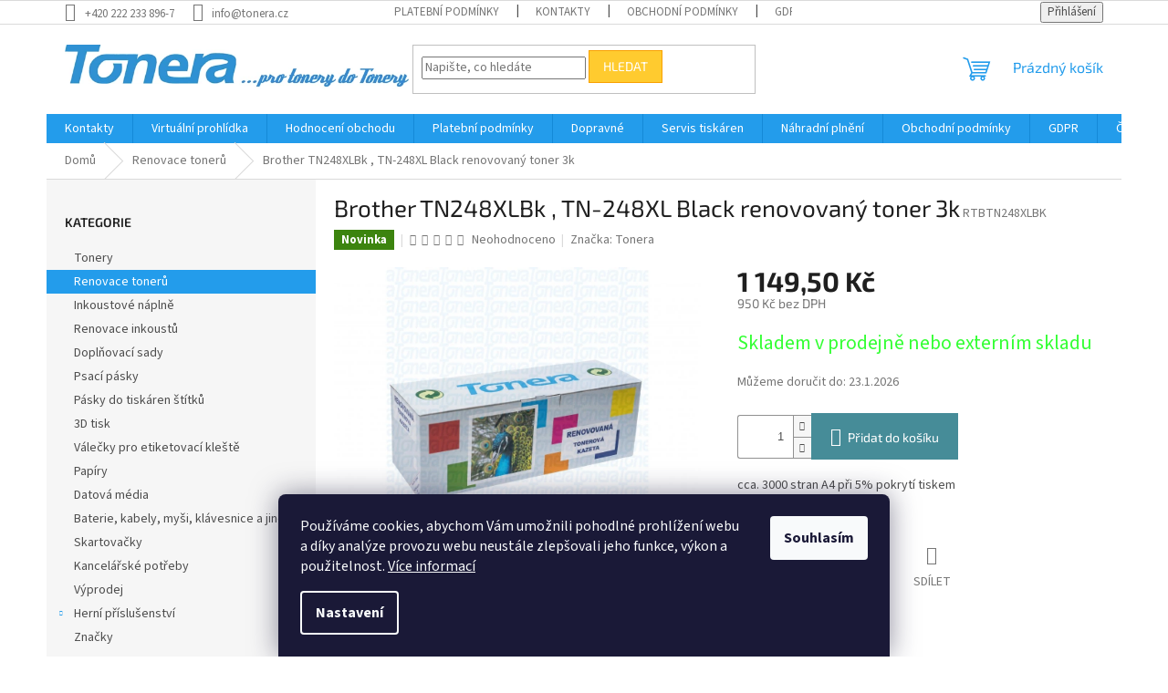

--- FILE ---
content_type: text/html; charset=utf-8
request_url: https://www.tonera.cz/brother-tn248xlbk-tn-248xl-black-renovovany-toner-3k/
body_size: 29319
content:
<!doctype html><html lang="cs" dir="ltr" class="header-background-light external-fonts-loaded"><head><meta charset="utf-8" /><meta name="viewport" content="width=device-width,initial-scale=1" /><title>Brother TN248XLBk , TN-248XL Black renovovaný toner 3k - Tonera.cz</title><link rel="preconnect" href="https://cdn.myshoptet.com" /><link rel="dns-prefetch" href="https://cdn.myshoptet.com" /><link rel="preload" href="https://cdn.myshoptet.com/prj/dist/master/cms/libs/jquery/jquery-1.11.3.min.js" as="script" /><link href="https://cdn.myshoptet.com/prj/dist/master/cms/templates/frontend_templates/shared/css/font-face/source-sans-3.css" rel="stylesheet"><link href="https://cdn.myshoptet.com/prj/dist/master/cms/templates/frontend_templates/shared/css/font-face/exo-2.css" rel="stylesheet"><link href="https://cdn.myshoptet.com/prj/dist/master/shop/dist/font-shoptet-11.css.62c94c7785ff2cea73b2.css" rel="stylesheet"><script>
dataLayer = [];
dataLayer.push({'shoptet' : {
    "pageId": 988,
    "pageType": "productDetail",
    "currency": "CZK",
    "currencyInfo": {
        "decimalSeparator": ",",
        "exchangeRate": 1,
        "priceDecimalPlaces": 2,
        "symbol": "K\u010d",
        "symbolLeft": 0,
        "thousandSeparator": " "
    },
    "language": "cs",
    "projectId": 523608,
    "product": {
        "id": 110614,
        "guid": "b3a915f0-346d-11ef-923b-ded553b61e53",
        "hasVariants": false,
        "codes": [
            {
                "code": "RTBTN248XLBK"
            }
        ],
        "code": "RTBTN248XLBK",
        "name": "Brother TN248XLBk , TN-248XL Black renovovan\u00fd toner 3k",
        "appendix": "",
        "weight": 0,
        "manufacturer": "Tonera",
        "manufacturerGuid": "1EF5334A4CB26D76AC38DA0BA3DED3EE",
        "currentCategory": "Renovace toner\u016f",
        "currentCategoryGuid": "c8151a38-539c-11ed-ba3a-ecf4bbd5fcf2",
        "defaultCategory": "Renovace toner\u016f",
        "defaultCategoryGuid": "c8151a38-539c-11ed-ba3a-ecf4bbd5fcf2",
        "currency": "CZK",
        "priceWithVat": 1149.5
    },
    "cartInfo": {
        "id": null,
        "freeShipping": false,
        "freeShippingFrom": 0,
        "leftToFreeGift": {
            "formattedPrice": "0 K\u010d",
            "priceLeft": 0
        },
        "freeGift": false,
        "leftToFreeShipping": {
            "priceLeft": 0,
            "dependOnRegion": 0,
            "formattedPrice": "0 K\u010d"
        },
        "discountCoupon": [],
        "getNoBillingShippingPrice": {
            "withoutVat": 0,
            "vat": 0,
            "withVat": 0
        },
        "cartItems": [],
        "taxMode": "ORDINARY"
    },
    "cart": [],
    "customer": {
        "priceRatio": 1,
        "priceListId": 1,
        "groupId": null,
        "registered": false,
        "mainAccount": false
    }
}});
dataLayer.push({'cookie_consent' : {
    "marketing": "denied",
    "analytics": "denied"
}});
document.addEventListener('DOMContentLoaded', function() {
    shoptet.consent.onAccept(function(agreements) {
        if (agreements.length == 0) {
            return;
        }
        dataLayer.push({
            'cookie_consent' : {
                'marketing' : (agreements.includes(shoptet.config.cookiesConsentOptPersonalisation)
                    ? 'granted' : 'denied'),
                'analytics': (agreements.includes(shoptet.config.cookiesConsentOptAnalytics)
                    ? 'granted' : 'denied')
            },
            'event': 'cookie_consent'
        });
    });
});
</script>

<!-- Google Tag Manager -->
<script>(function(w,d,s,l,i){w[l]=w[l]||[];w[l].push({'gtm.start':
new Date().getTime(),event:'gtm.js'});var f=d.getElementsByTagName(s)[0],
j=d.createElement(s),dl=l!='dataLayer'?'&l='+l:'';j.async=true;j.src=
'https://www.googletagmanager.com/gtm.js?id='+i+dl;f.parentNode.insertBefore(j,f);
})(window,document,'script','dataLayer','GTM-PHXWJDJ');</script>
<!-- End Google Tag Manager -->

<meta property="og:type" content="website"><meta property="og:site_name" content="tonera.cz"><meta property="og:url" content="https://www.tonera.cz/brother-tn248xlbk-tn-248xl-black-renovovany-toner-3k/"><meta property="og:title" content="Brother TN248XLBk , TN-248XL Black renovovaný toner 3k - Tonera.cz"><meta name="author" content="Tonera.cz"><meta name="web_author" content="Shoptet.cz"><meta name="dcterms.rightsHolder" content="www.tonera.cz"><meta name="robots" content="index,follow"><meta property="og:image" content="https://cdn.myshoptet.com/usr/www.tonera.cz/user/shop/big/110614_renovovanytoner.jpg?68ba8f5e"><meta property="og:description" content="Brother TN248XLBk , TN-248XL Black renovovaný toner 3k. cca. 3000 stran A4 při 5% pokrytí tiskem"><meta name="description" content="Brother TN248XLBk , TN-248XL Black renovovaný toner 3k. cca. 3000 stran A4 při 5% pokrytí tiskem"><meta property="product:price:amount" content="1149.5"><meta property="product:price:currency" content="CZK"><style>:root {--color-primary: #239ceb;--color-primary-h: 204;--color-primary-s: 83%;--color-primary-l: 53%;--color-primary-hover: #1997e5;--color-primary-hover-h: 203;--color-primary-hover-s: 80%;--color-primary-hover-l: 50%;--color-secondary: #468c98;--color-secondary-h: 189;--color-secondary-s: 37%;--color-secondary-l: 44%;--color-secondary-hover: #3b7580;--color-secondary-hover-h: 190;--color-secondary-hover-s: 37%;--color-secondary-hover-l: 37%;--color-tertiary: #ffcb2f;--color-tertiary-h: 45;--color-tertiary-s: 100%;--color-tertiary-l: 59%;--color-tertiary-hover: #f8a102;--color-tertiary-hover-h: 39;--color-tertiary-hover-s: 98%;--color-tertiary-hover-l: 49%;--color-header-background: #ffffff;--template-font: "Source Sans 3";--template-headings-font: "Exo 2";--header-background-url: url("[data-uri]");--cookies-notice-background: #1A1937;--cookies-notice-color: #F8FAFB;--cookies-notice-button-hover: #f5f5f5;--cookies-notice-link-hover: #27263f;--templates-update-management-preview-mode-content: "Náhled aktualizací šablony je aktivní pro váš prohlížeč."}</style>
    
    <link href="https://cdn.myshoptet.com/prj/dist/master/shop/dist/main-11.less.5a24dcbbdabfd189c152.css" rel="stylesheet" />
                <link href="https://cdn.myshoptet.com/prj/dist/master/shop/dist/mobile-header-v1-11.less.1ee105d41b5f713c21aa.css" rel="stylesheet" />
    
    <script>var shoptet = shoptet || {};</script>
    <script src="https://cdn.myshoptet.com/prj/dist/master/shop/dist/main-3g-header.js.05f199e7fd2450312de2.js"></script>
<!-- User include --><!-- api 473(125) html code header -->

                <style>
                    #order-billing-methods .radio-wrapper[data-guid="dc4b37b3-9b1f-11ed-adb3-246e96436e9c"]:not(.cggooglepay), #order-billing-methods .radio-wrapper[data-guid="1111ce82-3d9f-11ed-adb3-246e96436e9c"]:not(.cgapplepay) {
                        display: none;
                    }
                </style>
                <script type="text/javascript">
                    document.addEventListener('DOMContentLoaded', function() {
                        if (getShoptetDataLayer('pageType') === 'billingAndShipping') {
                            
                try {
                    if (window.ApplePaySession && window.ApplePaySession.canMakePayments()) {
                        document.querySelector('#order-billing-methods .radio-wrapper[data-guid="1111ce82-3d9f-11ed-adb3-246e96436e9c"]').classList.add('cgapplepay');
                    }
                } catch (err) {} 
            
                            
                const cgBaseCardPaymentMethod = {
                        type: 'CARD',
                        parameters: {
                            allowedAuthMethods: ["PAN_ONLY", "CRYPTOGRAM_3DS"],
                            allowedCardNetworks: [/*"AMEX", "DISCOVER", "INTERAC", "JCB",*/ "MASTERCARD", "VISA"]
                        }
                };
                
                function cgLoadScript(src, callback)
                {
                    var s,
                        r,
                        t;
                    r = false;
                    s = document.createElement('script');
                    s.type = 'text/javascript';
                    s.src = src;
                    s.onload = s.onreadystatechange = function() {
                        if ( !r && (!this.readyState || this.readyState == 'complete') )
                        {
                            r = true;
                            callback();
                        }
                    };
                    t = document.getElementsByTagName('script')[0];
                    t.parentNode.insertBefore(s, t);
                } 
                
                function cgGetGoogleIsReadyToPayRequest() {
                    return Object.assign(
                        {},
                        {
                            apiVersion: 2,
                            apiVersionMinor: 0
                        },
                        {
                            allowedPaymentMethods: [cgBaseCardPaymentMethod]
                        }
                    );
                }

                function onCgGooglePayLoaded() {
                    let paymentsClient = new google.payments.api.PaymentsClient({environment: 'PRODUCTION'});
                    paymentsClient.isReadyToPay(cgGetGoogleIsReadyToPayRequest()).then(function(response) {
                        if (response.result) {
                            document.querySelector('#order-billing-methods .radio-wrapper[data-guid="dc4b37b3-9b1f-11ed-adb3-246e96436e9c"]').classList.add('cggooglepay');	 	 	 	 	 
                        }
                    })
                    .catch(function(err) {});
                }
                
                cgLoadScript('https://pay.google.com/gp/p/js/pay.js', onCgGooglePayLoaded);
            
                        }
                    });
                </script> 
                
<!-- service 1359(974) html code header -->
<link href="https://cdn.myshoptet.com/usr/sazimecesko.myshoptet.com/user/documents/planetwe/common.min.css?v=1.20" rel="stylesheet" />
<link href="https://cdn.myshoptet.com/usr/sazimecesko.myshoptet.com/user/documents/planetwe/Classic.min.css" rel="stylesheet" />

<!--
<link href="https://sazimecesko.myshoptet.com/user/documents/planetwe/common.css?v=1.24" rel="stylesheet" />
<link href="https://sazimecesko.myshoptet.com/user/documents/planetwe/Classic.css" rel="stylesheet" />
-->
<!-- /User include --><link rel="shortcut icon" href="/favicon.ico" type="image/x-icon" /><link rel="canonical" href="https://www.tonera.cz/brother-tn248xlbk-tn-248xl-black-renovovany-toner-3k/" />    <script>
        var _hwq = _hwq || [];
        _hwq.push(['setKey', '0979A5F66BE662145F7D73BE3D1DA37F']);
        _hwq.push(['setTopPos', '200']);
        _hwq.push(['showWidget', '21']);
        (function() {
            var ho = document.createElement('script');
            ho.src = 'https://cz.im9.cz/direct/i/gjs.php?n=wdgt&sak=0979A5F66BE662145F7D73BE3D1DA37F';
            var s = document.getElementsByTagName('script')[0]; s.parentNode.insertBefore(ho, s);
        })();
    </script>
    <!-- Global site tag (gtag.js) - Google Analytics -->
    <script async src="https://www.googletagmanager.com/gtag/js?id=G-DRBFD1KEZG"></script>
    <script>
        
        window.dataLayer = window.dataLayer || [];
        function gtag(){dataLayer.push(arguments);}
        

                    console.debug('default consent data');

            gtag('consent', 'default', {"ad_storage":"denied","analytics_storage":"denied","ad_user_data":"denied","ad_personalization":"denied","wait_for_update":500});
            dataLayer.push({
                'event': 'default_consent'
            });
        
        gtag('js', new Date());

                gtag('config', 'UA-71454838-1', { 'groups': "UA" });
        
                gtag('config', 'G-DRBFD1KEZG', {"groups":"GA4","send_page_view":false,"content_group":"productDetail","currency":"CZK","page_language":"cs"});
        
                gtag('config', 'AW-984019640');
        
        
        
        
        
                    gtag('event', 'page_view', {"send_to":"GA4","page_language":"cs","content_group":"productDetail","currency":"CZK"});
        
                gtag('set', 'currency', 'CZK');

        gtag('event', 'view_item', {
            "send_to": "UA",
            "items": [
                {
                    "id": "RTBTN248XLBK",
                    "name": "Brother TN248XLBk , TN-248XL Black renovovan\u00fd toner 3k",
                    "category": "Renovace toner\u016f",
                                        "brand": "Tonera",
                                                            "price": 950
                }
            ]
        });
        
        
        
        
        
                    gtag('event', 'view_item', {"send_to":"GA4","page_language":"cs","content_group":"productDetail","value":950,"currency":"CZK","items":[{"item_id":"RTBTN248XLBK","item_name":"Brother TN248XLBk , TN-248XL Black renovovan\u00fd toner 3k","item_brand":"Tonera","item_category":"Renovace toner\u016f","price":950,"quantity":1,"index":0}]});
        
        
        
        
        
        
        
        document.addEventListener('DOMContentLoaded', function() {
            if (typeof shoptet.tracking !== 'undefined') {
                for (var id in shoptet.tracking.bannersList) {
                    gtag('event', 'view_promotion', {
                        "send_to": "UA",
                        "promotions": [
                            {
                                "id": shoptet.tracking.bannersList[id].id,
                                "name": shoptet.tracking.bannersList[id].name,
                                "position": shoptet.tracking.bannersList[id].position
                            }
                        ]
                    });
                }
            }

            shoptet.consent.onAccept(function(agreements) {
                if (agreements.length !== 0) {
                    console.debug('gtag consent accept');
                    var gtagConsentPayload =  {
                        'ad_storage': agreements.includes(shoptet.config.cookiesConsentOptPersonalisation)
                            ? 'granted' : 'denied',
                        'analytics_storage': agreements.includes(shoptet.config.cookiesConsentOptAnalytics)
                            ? 'granted' : 'denied',
                                                                                                'ad_user_data': agreements.includes(shoptet.config.cookiesConsentOptPersonalisation)
                            ? 'granted' : 'denied',
                        'ad_personalization': agreements.includes(shoptet.config.cookiesConsentOptPersonalisation)
                            ? 'granted' : 'denied',
                        };
                    console.debug('update consent data', gtagConsentPayload);
                    gtag('consent', 'update', gtagConsentPayload);
                    dataLayer.push(
                        { 'event': 'update_consent' }
                    );
                }
            });
        });
    </script>
<script>
    (function(t, r, a, c, k, i, n, g) { t['ROIDataObject'] = k;
    t[k]=t[k]||function(){ (t[k].q=t[k].q||[]).push(arguments) },t[k].c=i;n=r.createElement(a),
    g=r.getElementsByTagName(a)[0];n.async=1;n.src=c;g.parentNode.insertBefore(n,g)
    })(window, document, 'script', '//www.heureka.cz/ocm/sdk.js?source=shoptet&version=2&page=product_detail', 'heureka', 'cz');

    heureka('set_user_consent', 0);
</script>
</head><body class="desktop id-988 in-renovace-toneru template-11 type-product type-detail multiple-columns-body columns-mobile-2 columns-3 ums_forms_redesign--off ums_a11y_category_page--on ums_discussion_rating_forms--off ums_flags_display_unification--on ums_a11y_login--on mobile-header-version-1"><noscript>
    <style>
        #header {
            padding-top: 0;
            position: relative !important;
            top: 0;
        }
        .header-navigation {
            position: relative !important;
        }
        .overall-wrapper {
            margin: 0 !important;
        }
        body:not(.ready) {
            visibility: visible !important;
        }
    </style>
    <div class="no-javascript">
        <div class="no-javascript__title">Musíte změnit nastavení vašeho prohlížeče</div>
        <div class="no-javascript__text">Podívejte se na: <a href="https://www.google.com/support/bin/answer.py?answer=23852">Jak povolit JavaScript ve vašem prohlížeči</a>.</div>
        <div class="no-javascript__text">Pokud používáte software na blokování reklam, může být nutné povolit JavaScript z této stránky.</div>
        <div class="no-javascript__text">Děkujeme.</div>
    </div>
</noscript>

        <div id="fb-root"></div>
        <script>
            window.fbAsyncInit = function() {
                FB.init({
//                    appId            : 'your-app-id',
                    autoLogAppEvents : true,
                    xfbml            : true,
                    version          : 'v19.0'
                });
            };
        </script>
        <script async defer crossorigin="anonymous" src="https://connect.facebook.net/cs_CZ/sdk.js"></script>
<!-- Google Tag Manager (noscript) -->
<noscript><iframe src="https://www.googletagmanager.com/ns.html?id=GTM-PHXWJDJ"
height="0" width="0" style="display:none;visibility:hidden"></iframe></noscript>
<!-- End Google Tag Manager (noscript) -->

    <div class="siteCookies siteCookies--bottom siteCookies--dark js-siteCookies" role="dialog" data-testid="cookiesPopup" data-nosnippet>
        <div class="siteCookies__form">
            <div class="siteCookies__content">
                <div class="siteCookies__text">
                    Používáme cookies, abychom Vám umožnili pohodlné prohlížení webu a díky analýze provozu webu neustále zlepšovali jeho funkce, výkon a použitelnost. <a href="/podminky-ochrany-osobnich-udaju/" target="_blank" rel="noopener noreferrer">Více informací</a>
                </div>
                <p class="siteCookies__links">
                    <button class="siteCookies__link js-cookies-settings" aria-label="Nastavení cookies" data-testid="cookiesSettings">Nastavení</button>
                </p>
            </div>
            <div class="siteCookies__buttonWrap">
                                <button class="siteCookies__button js-cookiesConsentSubmit" value="all" aria-label="Přijmout cookies" data-testid="buttonCookiesAccept">Souhlasím</button>
            </div>
        </div>
        <script>
            document.addEventListener("DOMContentLoaded", () => {
                const siteCookies = document.querySelector('.js-siteCookies');
                document.addEventListener("scroll", shoptet.common.throttle(() => {
                    const st = document.documentElement.scrollTop;
                    if (st > 1) {
                        siteCookies.classList.add('siteCookies--scrolled');
                    } else {
                        siteCookies.classList.remove('siteCookies--scrolled');
                    }
                }, 100));
            });
        </script>
    </div>
<a href="#content" class="skip-link sr-only">Přejít na obsah</a><div class="overall-wrapper"><div class="user-action"><div class="container">
    <div class="user-action-in">
                    <div id="login" class="user-action-login popup-widget login-widget" role="dialog" aria-labelledby="loginHeading">
        <div class="popup-widget-inner">
                            <h2 id="loginHeading">Přihlášení k vašemu účtu</h2><div id="customerLogin"><form action="/action/Customer/Login/" method="post" id="formLoginIncluded" class="csrf-enabled formLogin" data-testid="formLogin"><input type="hidden" name="referer" value="" /><div class="form-group"><div class="input-wrapper email js-validated-element-wrapper no-label"><input type="email" name="email" class="form-control" autofocus placeholder="E-mailová adresa (např. jan@novak.cz)" data-testid="inputEmail" autocomplete="email" required /></div></div><div class="form-group"><div class="input-wrapper password js-validated-element-wrapper no-label"><input type="password" name="password" class="form-control" placeholder="Heslo" data-testid="inputPassword" autocomplete="current-password" required /><span class="no-display">Nemůžete vyplnit toto pole</span><input type="text" name="surname" value="" class="no-display" /></div></div><div class="form-group"><div class="login-wrapper"><button type="submit" class="btn btn-secondary btn-text btn-login" data-testid="buttonSubmit">Přihlásit se</button><div class="password-helper"><a href="/registrace/" data-testid="signup" rel="nofollow">Nová registrace</a><a href="/klient/zapomenute-heslo/" rel="nofollow">Zapomenuté heslo</a></div></div></div></form>
</div>                    </div>
    </div>

                            <div id="cart-widget" class="user-action-cart popup-widget cart-widget loader-wrapper" data-testid="popupCartWidget" role="dialog" aria-hidden="true">
    <div class="popup-widget-inner cart-widget-inner place-cart-here">
        <div class="loader-overlay">
            <div class="loader"></div>
        </div>
    </div>

    <div class="cart-widget-button">
        <a href="/kosik/" class="btn btn-conversion" id="continue-order-button" rel="nofollow" data-testid="buttonNextStep">Pokračovat do košíku</a>
    </div>
</div>
            </div>
</div>
</div><div class="top-navigation-bar" data-testid="topNavigationBar">

    <div class="container">

        <div class="top-navigation-contacts">
            <strong>Zákaznická podpora:</strong><a href="tel:+4202222338967" class="project-phone" aria-label="Zavolat na +4202222338967" data-testid="contactboxPhone"><span>+420 222 233 896-7</span></a><a href="mailto:info@tonera.cz" class="project-email" data-testid="contactboxEmail"><span>info@tonera.cz</span></a>        </div>

                            <div class="top-navigation-menu">
                <div class="top-navigation-menu-trigger"></div>
                <ul class="top-navigation-bar-menu">
                                            <li class="top-navigation-menu-item-27">
                            <a href="/platebni-podminky/">Platební podmínky</a>
                        </li>
                                            <li class="top-navigation-menu-item-29">
                            <a href="/kontakty/">Kontakty</a>
                        </li>
                                            <li class="top-navigation-menu-item-39">
                            <a href="/obchodni-podminky/">Obchodní podmínky</a>
                        </li>
                                            <li class="top-navigation-menu-item-691">
                            <a href="/gdpr/">GDPR</a>
                        </li>
                                            <li class="top-navigation-menu-item-793">
                            <a href="/dopravne/">Dopravné</a>
                        </li>
                                            <li class="top-navigation-menu-item-796">
                            <a href="/caste-dotazy/">Časté dotazy</a>
                        </li>
                                            <li class="top-navigation-menu-item-799">
                            <a href="/servis-tiskaren/">Servis tiskáren</a>
                        </li>
                                            <li class="top-navigation-menu-item-802">
                            <a href="/my-jsme-tonera/">My jsme Tonera</a>
                        </li>
                                            <li class="top-navigation-menu-item-805">
                            <a href="/virtualni-prohlidka/">Virtuální prohlídka</a>
                        </li>
                                            <li class="top-navigation-menu-item-808">
                            <a href="/nahradni-plneni/">Náhradní plnění</a>
                        </li>
                                            <li class="top-navigation-menu-item-811">
                            <a href="/technologie/">Technologie</a>
                        </li>
                                            <li class="top-navigation-menu-item-814">
                            <a href="/nase-slevy/">Naše slevy</a>
                        </li>
                                            <li class="top-navigation-menu-item-817">
                            <a href="/kariera/">Kariéra</a>
                        </li>
                                            <li class="top-navigation-menu-item-820">
                            <a href="/ekologie/">Ekologie</a>
                        </li>
                                            <li class="top-navigation-menu-item-823">
                            <a href="/rady/">Rady</a>
                        </li>
                                            <li class="top-navigation-menu-item-826">
                            <a href="/sponzoring/">Sponzoring</a>
                        </li>
                                            <li class="top-navigation-menu-item--51">
                            <a href="/hodnoceni-obchodu/">Hodnocení obchodu</a>
                        </li>
                                            <li class="top-navigation-menu-item--24">
                            <a href="/znacka/">Prodávané značky</a>
                        </li>
                                            <li class="top-navigation-menu-item--6">
                            <a href="/napiste-nam/">Napište nám</a>
                        </li>
                                            <li class="top-navigation-menu-item-1090">
                            <a href="/novinky/">Novinky</a>
                        </li>
                                    </ul>
                <ul class="top-navigation-bar-menu-helper"></ul>
            </div>
        
        <div class="top-navigation-tools">
            <div class="responsive-tools">
                <a href="#" class="toggle-window" data-target="search" aria-label="Hledat" data-testid="linkSearchIcon"></a>
                                                            <a href="#" class="toggle-window" data-target="login"></a>
                                                    <a href="#" class="toggle-window" data-target="navigation" aria-label="Menu" data-testid="hamburgerMenu"></a>
            </div>
                        <button class="top-nav-button top-nav-button-login toggle-window" type="button" data-target="login" aria-haspopup="dialog" aria-controls="login" aria-expanded="false" data-testid="signin"><span>Přihlášení</span></button>        </div>

    </div>

</div>
<header id="header"><div class="container navigation-wrapper">
    <div class="header-top">
        <div class="site-name-wrapper">
            <div class="site-name"><a href="/" data-testid="linkWebsiteLogo"><img src="https://cdn.myshoptet.com/usr/www.tonera.cz/user/logos/nov___obr__zek1.png" alt="Tonera.cz" fetchpriority="low" /></a></div>        </div>
        <div class="search" itemscope itemtype="https://schema.org/WebSite">
            <meta itemprop="headline" content="Renovace tonerů"/><meta itemprop="url" content="https://www.tonera.cz"/><meta itemprop="text" content="Brother TN248XLBk , TN-248XL Black renovovaný toner 3k. cca. 3000 stran A4 při 5% pokrytí tiskem"/>            <form action="/action/ProductSearch/prepareString/" method="post"
    id="formSearchForm" class="search-form compact-form js-search-main"
    itemprop="potentialAction" itemscope itemtype="https://schema.org/SearchAction" data-testid="searchForm">
    <fieldset>
        <meta itemprop="target"
            content="https://www.tonera.cz/vyhledavani/?string={string}"/>
        <input type="hidden" name="language" value="cs"/>
        
            
<input
    type="search"
    name="string"
        class="query-input form-control search-input js-search-input"
    placeholder="Napište, co hledáte"
    autocomplete="off"
    required
    itemprop="query-input"
    aria-label="Vyhledávání"
    data-testid="searchInput"
>
            <button type="submit" class="btn btn-default" data-testid="searchBtn">Hledat</button>
        
    </fieldset>
</form>
        </div>
        <div class="navigation-buttons">
                
    <a href="/kosik/" class="btn btn-icon toggle-window cart-count" data-target="cart" data-hover="true" data-redirect="true" data-testid="headerCart" rel="nofollow" aria-haspopup="dialog" aria-expanded="false" aria-controls="cart-widget">
        
                <span class="sr-only">Nákupní košík</span>
        
            <span class="cart-price visible-lg-inline-block" data-testid="headerCartPrice">
                                    Prázdný košík                            </span>
        
    
            </a>
        </div>
    </div>
    <nav id="navigation" aria-label="Hlavní menu" data-collapsible="true"><div class="navigation-in menu"><ul class="menu-level-1" role="menubar" data-testid="headerMenuItems"><li class="menu-item-29" role="none"><a href="/kontakty/" data-testid="headerMenuItem" role="menuitem" aria-expanded="false"><b>Kontakty</b></a></li>
<li class="menu-item-805" role="none"><a href="/virtualni-prohlidka/" data-testid="headerMenuItem" role="menuitem" aria-expanded="false"><b>Virtuální prohlídka</b></a></li>
<li class="menu-item--51" role="none"><a href="/hodnoceni-obchodu/" data-testid="headerMenuItem" role="menuitem" aria-expanded="false"><b>Hodnocení obchodu</b></a></li>
<li class="menu-item-27" role="none"><a href="/platebni-podminky/" data-testid="headerMenuItem" role="menuitem" aria-expanded="false"><b>Platební podmínky</b></a></li>
<li class="menu-item-793" role="none"><a href="/dopravne/" data-testid="headerMenuItem" role="menuitem" aria-expanded="false"><b>Dopravné</b></a></li>
<li class="menu-item-799" role="none"><a href="/servis-tiskaren/" data-testid="headerMenuItem" role="menuitem" aria-expanded="false"><b>Servis tiskáren</b></a></li>
<li class="menu-item-808" role="none"><a href="/nahradni-plneni/" data-testid="headerMenuItem" role="menuitem" aria-expanded="false"><b>Náhradní plnění</b></a></li>
<li class="menu-item-39" role="none"><a href="/obchodni-podminky/" data-testid="headerMenuItem" role="menuitem" aria-expanded="false"><b>Obchodní podmínky</b></a></li>
<li class="menu-item-691" role="none"><a href="/gdpr/" data-testid="headerMenuItem" role="menuitem" aria-expanded="false"><b>GDPR</b></a></li>
<li class="menu-item-796" role="none"><a href="/caste-dotazy/" data-testid="headerMenuItem" role="menuitem" aria-expanded="false"><b>Časté dotazy</b></a></li>
<li class="menu-item-1090" role="none"><a href="/novinky/" data-testid="headerMenuItem" role="menuitem" aria-expanded="false"><b>Novinky</b></a></li>
<li class="appended-category menu-item-985" role="none"><a href="/tonery/"><b>Tonery</b></a></li><li class="appended-category menu-item-988" role="none"><a href="/renovace-toneru/"><b>Renovace tonerů</b></a></li><li class="appended-category menu-item-991" role="none"><a href="/inkoustove-naplne/"><b>Inkoustové náplně</b></a></li><li class="appended-category menu-item-994" role="none"><a href="/renovace-inkoustu/"><b>Renovace inkoustů</b></a></li><li class="appended-category menu-item-1003" role="none"><a href="/doplnovaci-sady/"><b>Doplňovací sady</b></a></li><li class="appended-category menu-item-1009" role="none"><a href="/psaci-pasky/"><b>Psací pásky</b></a></li><li class="appended-category menu-item-1018" role="none"><a href="/pasky-do-tiskaren-stitku/"><b>Pásky do tiskáren štítků</b></a></li><li class="appended-category menu-item-1104" role="none"><a href="/3d-tisk/"><b>3D tisk</b></a></li><li class="appended-category menu-item-1015" role="none"><a href="/valecky-pro-etiketovaci-kleste/"><b>Válečky pro etiketovací kleště</b></a></li><li class="appended-category menu-item-1012" role="none"><a href="/papiry/"><b>Papíry</b></a></li><li class="appended-category menu-item-997" role="none"><a href="/datova-media/"><b>Datová média</b></a></li><li class="appended-category menu-item-1000" role="none"><a href="/baterie--kabely--mysi--klavesnice-a-jine/"><b>Baterie, kabely, myši, klávesnice a jiné...</b></a></li><li class="appended-category menu-item-1006" role="none"><a href="/skartovacky/"><b>Skartovačky</b></a></li><li class="appended-category menu-item-1101" role="none"><a href="/kancelarske-potreby/"><b>Kancelářské potřeby</b></a></li><li class="appended-category menu-item-1063" role="none"><a href="/vyprodej/"><b>Výprodej</b></a></li><li class="appended-category menu-item-1021 ext" role="none"><a href="/herni-prislusenstvi/"><b>Herní příslušenství</b><span class="submenu-arrow" role="menuitem"></span></a><ul class="menu-level-2 menu-level-2-appended" role="menu"><li class="menu-item-1024" role="none"><a href="/mysi/" data-testid="headerMenuItem" role="menuitem"><span>Myši</span></a></li><li class="menu-item-1057" role="none"><a href="/drzaky-monitoru/" data-testid="headerMenuItem" role="menuitem"><span>Držáky monitoru</span></a></li><li class="menu-item-1054" role="none"><a href="/volanty--bryle/" data-testid="headerMenuItem" role="menuitem"><span>Volanty, Brýle</span></a></li><li class="menu-item-1051" role="none"><a href="/klavesnice/" data-testid="headerMenuItem" role="menuitem"><span>Klávesnice</span></a></li><li class="menu-item-1048" role="none"><a href="/herni-kresla/" data-testid="headerMenuItem" role="menuitem"><span>Herní křesla</span></a></li><li class="menu-item-1045" role="none"><a href="/streamovaci-mikrofony/" data-testid="headerMenuItem" role="menuitem"><span>Streamovací mikrofony</span></a></li><li class="menu-item-1042" role="none"><a href="/reproduktory/" data-testid="headerMenuItem" role="menuitem"><span>Reproduktory</span></a></li><li class="menu-item-1039" role="none"><a href="/sety/" data-testid="headerMenuItem" role="menuitem"><span>Sety</span></a></li><li class="menu-item-1036" role="none"><a href="/podlozky/" data-testid="headerMenuItem" role="menuitem"><span>Podložky</span></a></li><li class="menu-item-1033" role="none"><a href="/gamepady/" data-testid="headerMenuItem" role="menuitem"><span>Gamepady</span></a></li><li class="menu-item-1030" role="none"><a href="/herni-a-pracovni-stoly/" data-testid="headerMenuItem" role="menuitem"><span>Herní a pracovní stoly</span></a></li><li class="menu-item-1027" role="none"><a href="/sluchatka/" data-testid="headerMenuItem" role="menuitem"><span>Sluchátka</span></a></li></ul></li><li class="ext" id="nav-manufacturers" role="none"><a href="https://www.tonera.cz/znacka/" data-testid="brandsText" role="menuitem"><b>Značky</b><span class="submenu-arrow"></span></a><ul class="menu-level-2" role="menu"><li role="none"><a href="/znacka/a4tech/" data-testid="brandName" role="menuitem"><span>A4tech</span></a></li><li role="none"><a href="/znacka/apacer/" data-testid="brandName" role="menuitem"><span>Apacer</span></a></li><li role="none"><a href="/znacka/blitz/" data-testid="brandName" role="menuitem"><span>BLITZ</span></a></li><li role="none"><a href="/znacka/brother/" data-testid="brandName" role="menuitem"><span>Brother</span></a></li><li role="none"><a href="/znacka/canon/" data-testid="brandName" role="menuitem"><span>Canon</span></a></li><li role="none"><a href="/znacka/crocodile/" data-testid="brandName" role="menuitem"><span>Crocodile</span></a></li><li role="none"><a href="/znacka/dell/" data-testid="brandName" role="menuitem"><span>Dell</span></a></li><li role="none"><a href="/znacka/develop/" data-testid="brandName" role="menuitem"><span>Develop</span></a></li><li role="none"><a href="/znacka/dymo/" data-testid="brandName" role="menuitem"><span>DYMO</span></a></li><li role="none"><a href="/znacka/e-blue/" data-testid="brandName" role="menuitem"><span>E-BLUE</span></a></li><li role="none"><a href="/znacka/epson/" data-testid="brandName" role="menuitem"><span>Epson</span></a></li><li role="none"><a href="/znacka/hp/" data-testid="brandName" role="menuitem"><span>HP</span></a></li><li role="none"><a href="/znacka/kyocera/" data-testid="brandName" role="menuitem"><span>Kyocera</span></a></li><li role="none"><a href="/znacka/lexmark/" data-testid="brandName" role="menuitem"><span>Lexmark</span></a></li><li role="none"><a href="/znacka/minolta/" data-testid="brandName" role="menuitem"><span>Minolta</span></a></li><li role="none"><a href="/znacka/oki/" data-testid="brandName" role="menuitem"><span>OKI</span></a></li><li role="none"><a href="/znacka/ricoh/" data-testid="brandName" role="menuitem"><span>Ricoh</span></a></li><li role="none"><a href="/znacka/samsung/" data-testid="brandName" role="menuitem"><span>Samsung</span></a></li><li role="none"><a href="/znacka/tonera/" data-testid="brandName" role="menuitem"><span>Tonera</span></a></li><li role="none"><a href="/znacka/xerox/" data-testid="brandName" role="menuitem"><span>Xerox</span></a></li></ul>
</li></ul>
    <ul class="navigationActions" role="menu">
                            <li role="none">
                                    <a href="/login/?backTo=%2Fbrother-tn248xlbk-tn-248xl-black-renovovany-toner-3k%2F" rel="nofollow" data-testid="signin" role="menuitem"><span>Přihlášení</span></a>
                            </li>
                        </ul>
</div><span class="navigation-close"></span></nav><div class="menu-helper" data-testid="hamburgerMenu"><span>Více</span></div>
</div></header><!-- / header -->


                    <div class="container breadcrumbs-wrapper">
            <div class="breadcrumbs" itemscope itemtype="https://schema.org/BreadcrumbList">
                                                                            <span id="navigation-first" data-basetitle="Tonera.cz" itemprop="itemListElement" itemscope itemtype="https://schema.org/ListItem">
                <a href="/" itemprop="item" ><span itemprop="name">Domů</span></a>
                <span class="navigation-bullet">/</span>
                <meta itemprop="position" content="1" />
            </span>
                                <span id="navigation-1" itemprop="itemListElement" itemscope itemtype="https://schema.org/ListItem">
                <a href="/renovace-toneru/" itemprop="item" data-testid="breadcrumbsSecondLevel"><span itemprop="name">Renovace tonerů</span></a>
                <span class="navigation-bullet">/</span>
                <meta itemprop="position" content="2" />
            </span>
                                            <span id="navigation-2" itemprop="itemListElement" itemscope itemtype="https://schema.org/ListItem" data-testid="breadcrumbsLastLevel">
                <meta itemprop="item" content="https://www.tonera.cz/brother-tn248xlbk-tn-248xl-black-renovovany-toner-3k/" />
                <meta itemprop="position" content="3" />
                <span itemprop="name" data-title="Brother TN248XLBk , TN-248XL Black renovovaný toner 3k">Brother TN248XLBk , TN-248XL Black renovovaný toner 3k <span class="appendix"></span></span>
            </span>
            </div>
        </div>
    
<div id="content-wrapper" class="container content-wrapper">
    
    <div class="content-wrapper-in">
                                                <aside class="sidebar sidebar-left"  data-testid="sidebarMenu">
                                                                                                <div class="sidebar-inner">
                                                                                                        <div class="box box-bg-variant box-categories">    <div class="skip-link__wrapper">
        <span id="categories-start" class="skip-link__target js-skip-link__target sr-only" tabindex="-1">&nbsp;</span>
        <a href="#categories-end" class="skip-link skip-link--start sr-only js-skip-link--start">Přeskočit kategorie</a>
    </div>

<h4>Kategorie</h4>


<div id="categories"><div class="categories cat-01 external" id="cat-985"><div class="topic"><a href="/tonery/">Tonery<span class="cat-trigger">&nbsp;</span></a></div></div><div class="categories cat-02 active expanded" id="cat-988"><div class="topic active"><a href="/renovace-toneru/">Renovace tonerů<span class="cat-trigger">&nbsp;</span></a></div></div><div class="categories cat-01 external" id="cat-991"><div class="topic"><a href="/inkoustove-naplne/">Inkoustové náplně<span class="cat-trigger">&nbsp;</span></a></div></div><div class="categories cat-02 external" id="cat-994"><div class="topic"><a href="/renovace-inkoustu/">Renovace inkoustů<span class="cat-trigger">&nbsp;</span></a></div></div><div class="categories cat-01 external" id="cat-1003"><div class="topic"><a href="/doplnovaci-sady/">Doplňovací sady<span class="cat-trigger">&nbsp;</span></a></div></div><div class="categories cat-02 external" id="cat-1009"><div class="topic"><a href="/psaci-pasky/">Psací pásky<span class="cat-trigger">&nbsp;</span></a></div></div><div class="categories cat-01 external" id="cat-1018"><div class="topic"><a href="/pasky-do-tiskaren-stitku/">Pásky do tiskáren štítků<span class="cat-trigger">&nbsp;</span></a></div></div><div class="categories cat-02 expanded" id="cat-1104"><div class="topic"><a href="/3d-tisk/">3D tisk<span class="cat-trigger">&nbsp;</span></a></div></div><div class="categories cat-01 external" id="cat-1015"><div class="topic"><a href="/valecky-pro-etiketovaci-kleste/">Válečky pro etiketovací kleště<span class="cat-trigger">&nbsp;</span></a></div></div><div class="categories cat-02 external" id="cat-1012"><div class="topic"><a href="/papiry/">Papíry<span class="cat-trigger">&nbsp;</span></a></div></div><div class="categories cat-01 external" id="cat-997"><div class="topic"><a href="/datova-media/">Datová média<span class="cat-trigger">&nbsp;</span></a></div></div><div class="categories cat-02 external" id="cat-1000"><div class="topic"><a href="/baterie--kabely--mysi--klavesnice-a-jine/">Baterie, kabely, myši, klávesnice a jiné...<span class="cat-trigger">&nbsp;</span></a></div></div><div class="categories cat-01 external" id="cat-1006"><div class="topic"><a href="/skartovacky/">Skartovačky<span class="cat-trigger">&nbsp;</span></a></div></div><div class="categories cat-02 external" id="cat-1101"><div class="topic"><a href="/kancelarske-potreby/">Kancelářské potřeby<span class="cat-trigger">&nbsp;</span></a></div></div><div class="categories cat-01 external" id="cat-1063"><div class="topic"><a href="/vyprodej/">Výprodej<span class="cat-trigger">&nbsp;</span></a></div></div><div class="categories cat-02 expandable external" id="cat-1021"><div class="topic"><a href="/herni-prislusenstvi/">Herní příslušenství<span class="cat-trigger">&nbsp;</span></a></div>

    </div>                <div class="categories cat-02 expandable" id="cat-manufacturers" data-testid="brandsList">
            
            <div class="topic"><a href="https://www.tonera.cz/znacka/" data-testid="brandsText">Značky</a></div>
            <ul class="menu-level-2" role="menu"><li role="none"><a href="/znacka/a4tech/" data-testid="brandName" role="menuitem"><span>A4tech</span></a></li><li role="none"><a href="/znacka/apacer/" data-testid="brandName" role="menuitem"><span>Apacer</span></a></li><li role="none"><a href="/znacka/blitz/" data-testid="brandName" role="menuitem"><span>BLITZ</span></a></li><li role="none"><a href="/znacka/brother/" data-testid="brandName" role="menuitem"><span>Brother</span></a></li><li role="none"><a href="/znacka/canon/" data-testid="brandName" role="menuitem"><span>Canon</span></a></li><li role="none"><a href="/znacka/crocodile/" data-testid="brandName" role="menuitem"><span>Crocodile</span></a></li><li role="none"><a href="/znacka/dell/" data-testid="brandName" role="menuitem"><span>Dell</span></a></li><li role="none"><a href="/znacka/develop/" data-testid="brandName" role="menuitem"><span>Develop</span></a></li><li role="none"><a href="/znacka/dymo/" data-testid="brandName" role="menuitem"><span>DYMO</span></a></li><li role="none"><a href="/znacka/e-blue/" data-testid="brandName" role="menuitem"><span>E-BLUE</span></a></li><li role="none"><a href="/znacka/epson/" data-testid="brandName" role="menuitem"><span>Epson</span></a></li><li role="none"><a href="/znacka/hp/" data-testid="brandName" role="menuitem"><span>HP</span></a></li><li role="none"><a href="/znacka/kyocera/" data-testid="brandName" role="menuitem"><span>Kyocera</span></a></li><li role="none"><a href="/znacka/lexmark/" data-testid="brandName" role="menuitem"><span>Lexmark</span></a></li><li role="none"><a href="/znacka/minolta/" data-testid="brandName" role="menuitem"><span>Minolta</span></a></li><li role="none"><a href="/znacka/oki/" data-testid="brandName" role="menuitem"><span>OKI</span></a></li><li role="none"><a href="/znacka/ricoh/" data-testid="brandName" role="menuitem"><span>Ricoh</span></a></li><li role="none"><a href="/znacka/samsung/" data-testid="brandName" role="menuitem"><span>Samsung</span></a></li><li role="none"><a href="/znacka/tonera/" data-testid="brandName" role="menuitem"><span>Tonera</span></a></li><li role="none"><a href="/znacka/xerox/" data-testid="brandName" role="menuitem"><span>Xerox</span></a></li></ul>
        </div>
    </div>

    <div class="skip-link__wrapper">
        <a href="#categories-start" class="skip-link skip-link--end sr-only js-skip-link--end" tabindex="-1" hidden>Přeskočit kategorie</a>
        <span id="categories-end" class="skip-link__target js-skip-link__target sr-only" tabindex="-1">&nbsp;</span>
    </div>
</div>
                                                                                                            <div class="box box-bg-default box-sm box-login">    <h4><span>Přihlášení</span></h4>
            <form action="/action/Customer/Login/" method="post" id="formLogin" class="csrf-enabled formLogin" data-testid="formLogin"><input type="hidden" name="referer" value="" /><div class="form-group"><div class="input-wrapper email js-validated-element-wrapper no-label"><input type="email" name="email" class="form-control" placeholder="E-mailová adresa (např. jan@novak.cz)" data-testid="inputEmail" autocomplete="email" required /></div></div><div class="form-group"><div class="input-wrapper password js-validated-element-wrapper no-label"><input type="password" name="password" class="form-control" placeholder="Heslo" data-testid="inputPassword" autocomplete="current-password" required /><span class="no-display">Nemůžete vyplnit toto pole</span><input type="text" name="surname" value="" class="no-display" /></div></div><div class="form-group"><div class="login-wrapper"><button type="submit" class="btn btn-secondary btn-text btn-login" data-testid="buttonSubmit">Přihlásit se</button><div class="password-helper"><a href="/registrace/" data-testid="signup" rel="nofollow">Nová registrace</a><a href="/klient/zapomenute-heslo/" rel="nofollow">Zapomenuté heslo</a></div></div></div></form>
    </div>
                                                                                                            <div class="box box-bg-variant box-sm box-contact"><h4><span>Kontakt</span></h4>


    <div class="contact-box no-image" data-testid="contactbox">
                    
            
                
        <ul>
                            <li>
                    <span class="mail" data-testid="contactboxEmail">
                                                    <a href="mailto:info&#64;tonera.cz">info<!---->&#64;<!---->tonera.cz</a>
                                            </span>
                </li>
            
                            <li>
                    <span class="tel">
                                                                                <a href="tel:+4202222338967" aria-label="Zavolat na +4202222338967" data-testid="contactboxPhone">
                                +420 222 233 896-7
                            </a>
                                            </span>
                </li>
            
                            <li>
                    <span class="cellphone">
                                                                                <a href="tel:+420603579599" aria-label="Zavolat na +420603579599" data-testid="contactboxCellphone">
                                +420 603 579 599
                            </a>
                                            </span>
                </li>
            
            

                
                
                
                
                
                
                
            

        </ul>

    </div>


<script type="application/ld+json">
    {
        "@context" : "https://schema.org",
        "@type" : "Organization",
        "name" : "Tonera.cz",
        "url" : "https://www.tonera.cz",
                "employee" : "",
                    "email" : "info@tonera.cz",
                            "telephone" : "+420 222 233 896-7",
                                
                                                    "sameAs" : ["\", \"\", \""]
            }
</script>
</div>
                                                                        <div class="banner"><div class="banner-wrapper banner2"><img data-src="https://cdn.myshoptet.com/usr/www.tonera.cz/user/banners/tonera-platby.jpeg?645405b2" src="data:image/svg+xml,%3Csvg%20width%3D%22255%22%20height%3D%22472%22%20xmlns%3D%22http%3A%2F%2Fwww.w3.org%2F2000%2Fsvg%22%3E%3C%2Fsvg%3E" fetchpriority="low" alt="Online platby" width="255" height="472" /></div></div>
                                                                                <div class="box box-bg-default box-sm box-articles">            <h4><span>Informace pro vás</span></h4>
    <ul>
                    <li><a href="/platebni-podminky/">Platební podmínky</a></li>
                    <li><a href="/kontakty/">Kontakty</a></li>
                    <li><a href="/obchodni-podminky/">Obchodní podmínky</a></li>
                    <li><a href="/gdpr/">GDPR</a></li>
                    <li><a href="/dopravne/">Dopravné</a></li>
                    <li><a href="/caste-dotazy/">Časté dotazy</a></li>
                    <li><a href="/servis-tiskaren/">Servis tiskáren</a></li>
                    <li><a href="/my-jsme-tonera/">My jsme Tonera</a></li>
                    <li><a href="/virtualni-prohlidka/">Virtuální prohlídka</a></li>
                    <li><a href="/nahradni-plneni/">Náhradní plnění</a></li>
                    <li><a href="/technologie/">Technologie</a></li>
                    <li><a href="/nase-slevy/">Naše slevy</a></li>
                    <li><a href="/kariera/">Kariéra</a></li>
                    <li><a href="/ekologie/">Ekologie</a></li>
                    <li><a href="/rady/">Rady</a></li>
                    <li><a href="/sponzoring/">Sponzoring</a></li>
                    <li><a href="/hodnoceni-obchodu/">Hodnocení obchodu</a></li>
                    <li><a href="/znacka/">Prodávané značky</a></li>
                    <li><a href="/napiste-nam/">Napište nám</a></li>
                    <li><a href="/novinky/">Novinky</a></li>
            </ul>
</div>
                                                                    </div>
                                                            </aside>
                            <main id="content" class="content narrow">
                            
<div class="p-detail" itemscope itemtype="https://schema.org/Product">

    
    <meta itemprop="name" content="Brother TN248XLBk , TN-248XL Black renovovaný toner 3k" />
    <meta itemprop="category" content="Úvodní stránka &gt; Renovace tonerů &gt; Brother TN248XLBk , TN-248XL Black renovovaný toner 3k" />
    <meta itemprop="url" content="https://www.tonera.cz/brother-tn248xlbk-tn-248xl-black-renovovany-toner-3k/" />
    <meta itemprop="image" content="https://cdn.myshoptet.com/usr/www.tonera.cz/user/shop/big/110614_renovovanytoner.jpg?68ba8f5e" />
            <meta itemprop="description" content="cca. 3000 stran A4 při 5% pokrytí tiskem" />
                <span class="js-hidden" itemprop="manufacturer" itemscope itemtype="https://schema.org/Organization">
            <meta itemprop="name" content="Tonera" />
        </span>
        <span class="js-hidden" itemprop="brand" itemscope itemtype="https://schema.org/Brand">
            <meta itemprop="name" content="Tonera" />
        </span>
                                        
        <div class="p-detail-inner">

        <div class="p-detail-inner-header">
            <h1>
                  Brother TN248XLBk , TN-248XL Black renovovaný toner 3k            </h1>

                <span class="p-code">
        <span class="p-code-label">Kód:</span>
                    <span>RTBTN248XLBK</span>
            </span>
        </div>

        <form action="/action/Cart/addCartItem/" method="post" id="product-detail-form" class="pr-action csrf-enabled" data-testid="formProduct">

            <meta itemprop="productID" content="110614" /><meta itemprop="identifier" content="b3a915f0-346d-11ef-923b-ded553b61e53" /><meta itemprop="sku" content="RTBTN248XLBK" /><span itemprop="offers" itemscope itemtype="https://schema.org/Offer"><link itemprop="availability" href="https://schema.org/InStock" /><meta itemprop="url" content="https://www.tonera.cz/brother-tn248xlbk-tn-248xl-black-renovovany-toner-3k/" /><meta itemprop="price" content="1149.50" /><meta itemprop="priceCurrency" content="CZK" /><link itemprop="itemCondition" href="https://schema.org/NewCondition" /><meta itemprop="warranty" content="24 měsíců" /></span><input type="hidden" name="productId" value="110614" /><input type="hidden" name="priceId" value="110632" /><input type="hidden" name="language" value="cs" />

            <div class="row product-top">

                <div class="col-xs-12">

                    <div class="p-detail-info">
                                                    
                <div class="flags flags-default flags-inline">            <span class="flag flag-new">
            Novinka
    </span>
        
                
    </div>
    

    
                        
                                    <div class="stars-wrapper">
            
<span class="stars star-list">
                                                <a class="star star-off show-tooltip show-ratings" title="    Hodnocení:
            Neohodnoceno    "
                   href="#ratingTab" data-toggle="tab" data-external="1" data-force-scroll="1"></a>
                    
                                                <a class="star star-off show-tooltip show-ratings" title="    Hodnocení:
            Neohodnoceno    "
                   href="#ratingTab" data-toggle="tab" data-external="1" data-force-scroll="1"></a>
                    
                                                <a class="star star-off show-tooltip show-ratings" title="    Hodnocení:
            Neohodnoceno    "
                   href="#ratingTab" data-toggle="tab" data-external="1" data-force-scroll="1"></a>
                    
                                                <a class="star star-off show-tooltip show-ratings" title="    Hodnocení:
            Neohodnoceno    "
                   href="#ratingTab" data-toggle="tab" data-external="1" data-force-scroll="1"></a>
                    
                                                <a class="star star-off show-tooltip show-ratings" title="    Hodnocení:
            Neohodnoceno    "
                   href="#ratingTab" data-toggle="tab" data-external="1" data-force-scroll="1"></a>
                    
    </span>
            <a class="stars-label" href="#ratingTab" data-toggle="tab" data-external="1" data-force-scroll="1">
                                Neohodnoceno                    </a>
        </div>
    
                                                    <div><a href="/znacka/tonera/" data-testid="productCardBrandName">Značka: <span>Tonera</span></a></div>
                        
                    </div>

                </div>

                <div class="col-xs-12 col-lg-6 p-image-wrapper">

                    
                    <div class="p-image" style="" data-testid="mainImage">

                        

    


                        

<a href="https://cdn.myshoptet.com/usr/www.tonera.cz/user/shop/big/110614_renovovanytoner.jpg?68ba8f5e" class="p-main-image cloud-zoom cbox" data-href="https://cdn.myshoptet.com/usr/www.tonera.cz/user/shop/orig/110614_renovovanytoner.jpg?68ba8f5e"><img src="https://cdn.myshoptet.com/usr/www.tonera.cz/user/shop/big/110614_renovovanytoner.jpg?68ba8f5e" alt="renovovanytoner" width="1024" height="768"  fetchpriority="high" />
</a>                    </div>

                    
                </div>

                <div class="col-xs-12 col-lg-6 p-info-wrapper">

                    
                    
                        <div class="p-final-price-wrapper">

                                                                                    <strong class="price-final" data-testid="productCardPrice">
            <span class="price-final-holder">
                1 149,50 Kč
    

        </span>
    </strong>
                                <span class="price-additional">
                                        950 Kč
            bez DPH                            </span>
                                <span class="price-measure">
                    
                        </span>
                            

                        </div>

                    
                    
                                                                                    <div class="availability-value" title="Dostupnost">
                                    

    
    <span class="availability-label" style="color: #34ff34" data-testid="labelAvailability">
                    <span class="show-tooltip acronym" title="Dostupnost v konkrétní prodejně Vám rádi sdělíme na telefonu 603 579 599 nebo pomocí Online Chatu – SmartsUpp v pravém dolním rohu obrazovky">
                Skladem v prodejně nebo externím skladu
            </span>
            </span>
    
                                </div>
                                                    
                        <table class="detail-parameters">
                            <tbody>
                            
                            
                            
                                                            <tr>
                                    <th colspan="2">
                                        <span class="delivery-time-label">Můžeme doručit do:</span>
                                                                    <div class="delivery-time" data-testid="deliveryTime">
                <span>
            23.1.2026
        </span>
    </div>
                                                                                            </th>
                                </tr>
                                                                                    </tbody>
                        </table>

                                                                            
                            <div class="add-to-cart" data-testid="divAddToCart">
                
<span class="quantity">
    <span
        class="increase-tooltip js-increase-tooltip"
        data-trigger="manual"
        data-container="body"
        data-original-title="Není možné zakoupit více než 9999 ks."
        aria-hidden="true"
        role="tooltip"
        data-testid="tooltip">
    </span>

    <span
        class="decrease-tooltip js-decrease-tooltip"
        data-trigger="manual"
        data-container="body"
        data-original-title="Minimální množství, které lze zakoupit, je 1 ks."
        aria-hidden="true"
        role="tooltip"
        data-testid="tooltip">
    </span>
    <label>
        <input
            type="number"
            name="amount"
            value="1"
            class="amount"
            autocomplete="off"
            data-decimals="0"
                        step="1"
            min="1"
            max="9999"
            aria-label="Množství"
            data-testid="cartAmount"/>
    </label>

    <button
        class="increase"
        type="button"
        aria-label="Zvýšit množství o 1"
        data-testid="increase">
            <span class="increase__sign">&plus;</span>
    </button>

    <button
        class="decrease"
        type="button"
        aria-label="Snížit množství o 1"
        data-testid="decrease">
            <span class="decrease__sign">&minus;</span>
    </button>
</span>
                    
    <button type="submit" class="btn btn-lg btn-conversion add-to-cart-button" data-testid="buttonAddToCart" aria-label="Přidat do košíku Brother TN248XLBk , TN-248XL Black renovovaný toner 3k">Přidat do košíku</button>

            </div>
                    
                    
                    

                                            <div class="p-short-description" data-testid="productCardShortDescr">
                            cca. 3000 stran A4 při 5% pokrytí tiskem
                        </div>
                    
                                            <p data-testid="productCardDescr">
                            <a href="#description" class="chevron-after chevron-down-after" data-toggle="tab" data-external="1" data-force-scroll="true">Detailní informace</a>
                        </p>
                    
                    <div class="social-buttons-wrapper">
                        <div class="link-icons" data-testid="productDetailActionIcons">
    <a href="#" class="link-icon print" title="Tisknout produkt"><span>Tisk</span></a>
    <a href="/brother-tn248xlbk-tn-248xl-black-renovovany-toner-3k:dotaz/" class="link-icon chat" title="Mluvit s prodejcem" rel="nofollow"><span>Zeptat se</span></a>
                <a href="#" class="link-icon share js-share-buttons-trigger" title="Sdílet produkt"><span>Sdílet</span></a>
    </div>
                            <div class="social-buttons no-display">
                    <div class="twitter">
                <script>
        window.twttr = (function(d, s, id) {
            var js, fjs = d.getElementsByTagName(s)[0],
                t = window.twttr || {};
            if (d.getElementById(id)) return t;
            js = d.createElement(s);
            js.id = id;
            js.src = "https://platform.twitter.com/widgets.js";
            fjs.parentNode.insertBefore(js, fjs);
            t._e = [];
            t.ready = function(f) {
                t._e.push(f);
            };
            return t;
        }(document, "script", "twitter-wjs"));
        </script>

<a
    href="https://twitter.com/share"
    class="twitter-share-button"
        data-lang="cs"
    data-url="https://www.tonera.cz/brother-tn248xlbk-tn-248xl-black-renovovany-toner-3k/"
>Tweet</a>

            </div>
                    <div class="facebook">
                <div
            data-layout="button_count"
        class="fb-like"
        data-action="like"
        data-show-faces="false"
        data-share="false"
                        data-width="285"
        data-height="26"
    >
</div>

            </div>
                                <div class="close-wrapper">
        <a href="#" class="close-after js-share-buttons-trigger" title="Sdílet produkt">Zavřít</a>
    </div>

            </div>
                    </div>

                    
                </div>

            </div>

        </form>
    </div>

    
        
                            <h2 class="products-related-header">Související produkty</h2>
        <div class="products products-block products-related products-additional p-switchable">
            
        
                    <div class="product col-sm-6 col-md-12 col-lg-6 active related-sm-screen-show">
    <div class="p" data-micro="product" data-micro-product-id="110617" data-micro-identifier="eff59f2e-346d-11ef-ad48-ded553b61e53" data-testid="productItem">
                    <a href="/brother-tn248xlc-tn-248xl-cyan-renovovany-toner-2-3k/" class="image">
                <img src="data:image/svg+xml,%3Csvg%20width%3D%22423%22%20height%3D%22318%22%20xmlns%3D%22http%3A%2F%2Fwww.w3.org%2F2000%2Fsvg%22%3E%3C%2Fsvg%3E" alt="renovovanytoner" data-micro-image="https://cdn.myshoptet.com/usr/www.tonera.cz/user/shop/big/110617_renovovanytoner.jpg?68ba8f5e" width="423" height="318"  data-src="https://cdn.myshoptet.com/usr/www.tonera.cz/user/shop/detail/110617_renovovanytoner.jpg?68ba8f5e
" fetchpriority="low" />
                                                                                                                                                                                    <div class="flags flags-default">                            <span class="flag flag-new">
            Novinka
    </span>
                                                
                                                
                    </div>
                                                    
    

    


            </a>
        
        <div class="p-in">

            <div class="p-in-in">
                <a href="/brother-tn248xlc-tn-248xl-cyan-renovovany-toner-2-3k/" class="name" data-micro="url">
                    <span data-micro="name" data-testid="productCardName">
                          Brother TN248XLC , TN-248XL Cyan renovovaný toner 2,3k                    </span>
                </a>
                
            <div class="ratings-wrapper">
                                        <div class="stars-wrapper" data-micro-rating-value="0" data-micro-rating-count="0">
            
<span class="stars star-list">
                                <span class="star star-off"></span>
        
                                <span class="star star-off"></span>
        
                                <span class="star star-off"></span>
        
                                <span class="star star-off"></span>
        
                                <span class="star star-off"></span>
        
    </span>
        </div>
                
                    </div>
    
                            </div>

            <div class="p-bottom no-buttons">
                
                <div data-micro="offer"
    data-micro-price="1197.90"
    data-micro-price-currency="CZK"
    data-micro-warranty="24 měsíců"
>
                    <div class="prices">
                                                                                
                        
                        
                        
        <div class="price-additional">990 Kč&nbsp;bez DPH</div>
        <div class="price price-final" data-testid="productCardPrice">
        <strong>
                                        1 197,90 Kč
                    </strong>
        

        
    </div>


                        

                    </div>

                    

                                            <div class="p-tools">
                                                            <form action="/action/Cart/addCartItem/" method="post" class="pr-action csrf-enabled">
                                    <input type="hidden" name="language" value="cs" />
                                                                            <input type="hidden" name="priceId" value="110635" />
                                                                        <input type="hidden" name="productId" value="110617" />
                                                                            
<input type="hidden" name="amount" value="1" autocomplete="off" />
                                                                        <button type="submit" class="btn btn-cart add-to-cart-button" data-testid="buttonAddToCart" aria-label="Do košíku Brother TN248XLC , TN-248XL Cyan renovovaný toner 2,3k"><span>Do košíku</span></button>
                                </form>
                                                                                    
    
                                                    </div>
                    
                                                                                            <p class="p-desc" data-micro="description" data-testid="productCardShortDescr">
                                cca. 2300 stran A4 při 5% pokrytí tiskem
                            </p>
                                                            

                </div>

            </div>

        </div>

        
    

                    <span class="p-code">
            Kód: <span data-micro="sku">RTBTN248XLC</span>
        </span>
    
    </div>
</div>
                        <div class="product col-sm-6 col-md-12 col-lg-6 active related-sm-screen-show">
    <div class="p" data-micro="product" data-micro-product-id="110620" data-micro-identifier="47077cec-346e-11ef-b0b5-ded553b61e53" data-testid="productItem">
                    <a href="/brother-tn248xlm-tn-248xl-magenta-renovovany-toner-2-3k/" class="image">
                <img src="data:image/svg+xml,%3Csvg%20width%3D%22423%22%20height%3D%22318%22%20xmlns%3D%22http%3A%2F%2Fwww.w3.org%2F2000%2Fsvg%22%3E%3C%2Fsvg%3E" alt="renovovanytoner" data-micro-image="https://cdn.myshoptet.com/usr/www.tonera.cz/user/shop/big/110620_renovovanytoner.jpg?68ba8f5e" width="423" height="318"  data-src="https://cdn.myshoptet.com/usr/www.tonera.cz/user/shop/detail/110620_renovovanytoner.jpg?68ba8f5e
" fetchpriority="low" />
                                                                                                                                                                                    <div class="flags flags-default">                            <span class="flag flag-new">
            Novinka
    </span>
                                                
                                                
                    </div>
                                                    
    

    


            </a>
        
        <div class="p-in">

            <div class="p-in-in">
                <a href="/brother-tn248xlm-tn-248xl-magenta-renovovany-toner-2-3k/" class="name" data-micro="url">
                    <span data-micro="name" data-testid="productCardName">
                          Brother TN248XLM , TN-248XL Magenta renovovaný toner 2,3k                    </span>
                </a>
                
            <div class="ratings-wrapper">
                                        <div class="stars-wrapper" data-micro-rating-value="0" data-micro-rating-count="0">
            
<span class="stars star-list">
                                <span class="star star-off"></span>
        
                                <span class="star star-off"></span>
        
                                <span class="star star-off"></span>
        
                                <span class="star star-off"></span>
        
                                <span class="star star-off"></span>
        
    </span>
        </div>
                
                    </div>
    
                            </div>

            <div class="p-bottom no-buttons">
                
                <div data-micro="offer"
    data-micro-price="1197.90"
    data-micro-price-currency="CZK"
    data-micro-warranty="24 měsíců"
>
                    <div class="prices">
                                                                                
                        
                        
                        
        <div class="price-additional">990 Kč&nbsp;bez DPH</div>
        <div class="price price-final" data-testid="productCardPrice">
        <strong>
                                        1 197,90 Kč
                    </strong>
        

        
    </div>


                        

                    </div>

                    

                                            <div class="p-tools">
                                                            <form action="/action/Cart/addCartItem/" method="post" class="pr-action csrf-enabled">
                                    <input type="hidden" name="language" value="cs" />
                                                                            <input type="hidden" name="priceId" value="110638" />
                                                                        <input type="hidden" name="productId" value="110620" />
                                                                            
<input type="hidden" name="amount" value="1" autocomplete="off" />
                                                                        <button type="submit" class="btn btn-cart add-to-cart-button" data-testid="buttonAddToCart" aria-label="Do košíku Brother TN248XLM , TN-248XL Magenta renovovaný toner 2,3k"><span>Do košíku</span></button>
                                </form>
                                                                                    
    
                                                    </div>
                    
                                                                                            <p class="p-desc" data-micro="description" data-testid="productCardShortDescr">
                                cca. 2300 stran A4 při 5% pokrytí tiskem
                            </p>
                                                            

                </div>

            </div>

        </div>

        
    

                    <span class="p-code">
            Kód: <span data-micro="sku">RTBTN248XLM</span>
        </span>
    
    </div>
</div>
                        <div class="product col-sm-6 col-md-12 col-lg-6 active related-sm-screen-hide">
    <div class="p" data-micro="product" data-micro-product-id="110623" data-micro-identifier="877bceea-346e-11ef-9e30-d2e85924eecc" data-testid="productItem">
                    <a href="/brother-tn248xly-tn-248xl-yellow-renovovany-toner-2-3k/" class="image">
                <img src="data:image/svg+xml,%3Csvg%20width%3D%22423%22%20height%3D%22318%22%20xmlns%3D%22http%3A%2F%2Fwww.w3.org%2F2000%2Fsvg%22%3E%3C%2Fsvg%3E" alt="renovovanytoner" data-shp-lazy="true" data-micro-image="https://cdn.myshoptet.com/usr/www.tonera.cz/user/shop/big/110623_renovovanytoner.jpg?68ba8f5f" width="423" height="318"  data-src="https://cdn.myshoptet.com/usr/www.tonera.cz/user/shop/detail/110623_renovovanytoner.jpg?68ba8f5f
" fetchpriority="low" />
                                                                                                                                                                                    <div class="flags flags-default">                            <span class="flag flag-new">
            Novinka
    </span>
                                                
                                                
                    </div>
                                                    
    

    


            </a>
        
        <div class="p-in">

            <div class="p-in-in">
                <a href="/brother-tn248xly-tn-248xl-yellow-renovovany-toner-2-3k/" class="name" data-micro="url">
                    <span data-micro="name" data-testid="productCardName">
                          Brother TN248XLY , TN-248XL Yellow renovovaný toner 2,3k                    </span>
                </a>
                
            <div class="ratings-wrapper">
                                        <div class="stars-wrapper" data-micro-rating-value="0" data-micro-rating-count="0">
            
<span class="stars star-list">
                                <span class="star star-off"></span>
        
                                <span class="star star-off"></span>
        
                                <span class="star star-off"></span>
        
                                <span class="star star-off"></span>
        
                                <span class="star star-off"></span>
        
    </span>
        </div>
                
                    </div>
    
                            </div>

            <div class="p-bottom no-buttons">
                
                <div data-micro="offer"
    data-micro-price="1197.90"
    data-micro-price-currency="CZK"
    data-micro-warranty="24 měsíců"
>
                    <div class="prices">
                                                                                
                        
                        
                        
        <div class="price-additional">990 Kč&nbsp;bez DPH</div>
        <div class="price price-final" data-testid="productCardPrice">
        <strong>
                                        1 197,90 Kč
                    </strong>
        

        
    </div>


                        

                    </div>

                    

                                            <div class="p-tools">
                                                            <form action="/action/Cart/addCartItem/" method="post" class="pr-action csrf-enabled">
                                    <input type="hidden" name="language" value="cs" />
                                                                            <input type="hidden" name="priceId" value="110641" />
                                                                        <input type="hidden" name="productId" value="110623" />
                                                                            
<input type="hidden" name="amount" value="1" autocomplete="off" />
                                                                        <button type="submit" class="btn btn-cart add-to-cart-button" data-testid="buttonAddToCart" aria-label="Do košíku Brother TN248XLY , TN-248XL Yellow renovovaný toner 2,3k"><span>Do košíku</span></button>
                                </form>
                                                                                    
    
                                                    </div>
                    
                                                                                            <p class="p-desc" data-micro="description" data-testid="productCardShortDescr">
                                cca. 2300 stran A4 při 5% pokrytí tiskem
                            </p>
                                                            

                </div>

            </div>

        </div>

        
    

                    <span class="p-code">
            Kód: <span data-micro="sku">RTBTN248XLY</span>
        </span>
    
    </div>
</div>
                        <div class="product col-sm-6 col-md-12 col-lg-6 active related-sm-screen-hide">
    <div class="p" data-micro="product" data-micro-product-id="110377" data-micro-identifier="6f64e1e8-ccb3-11ee-bc16-ea8a4afca3d9" data-testid="productItem">
                    <a href="/brother-tn248c-tn-248-cyan-originalni-toner-1k/" class="image">
                <img src="data:image/svg+xml,%3Csvg%20width%3D%22423%22%20height%3D%22318%22%20xmlns%3D%22http%3A%2F%2Fwww.w3.org%2F2000%2Fsvg%22%3E%3C%2Fsvg%3E" alt="TBRTN248CXCG" data-micro-image="https://cdn.myshoptet.com/usr/www.tonera.cz/user/shop/big/110377_tbrtn248cxcg.jpg?65cf3f82" width="423" height="318"  data-src="https://cdn.myshoptet.com/usr/www.tonera.cz/user/shop/detail/110377_tbrtn248cxcg.jpg?65cf3f82
" fetchpriority="low" />
                                                                                                                                    
    

    


            </a>
        
        <div class="p-in">

            <div class="p-in-in">
                <a href="/brother-tn248c-tn-248-cyan-originalni-toner-1k/" class="name" data-micro="url">
                    <span data-micro="name" data-testid="productCardName">
                          Brother TN248C , TN-248 Cyan originální toner 1k                    </span>
                </a>
                
            <div class="ratings-wrapper">
                                        <div class="stars-wrapper" data-micro-rating-value="0" data-micro-rating-count="0">
            
<span class="stars star-list">
                                <span class="star star-off"></span>
        
                                <span class="star star-off"></span>
        
                                <span class="star star-off"></span>
        
                                <span class="star star-off"></span>
        
                                <span class="star star-off"></span>
        
    </span>
        </div>
                
                    </div>
    
                            </div>

            <div class="p-bottom no-buttons">
                
                <div data-micro="offer"
    data-micro-price="1513.71"
    data-micro-price-currency="CZK"
    data-micro-warranty="24 měsíců"
>
                    <div class="prices">
                                                                                
                        
                        
                        
        <div class="price-additional">1 251 Kč&nbsp;bez DPH</div>
        <div class="price price-final" data-testid="productCardPrice">
        <strong>
                                        1 513,71 Kč
                    </strong>
        

        
    </div>


                        

                    </div>

                    

                                            <div class="p-tools">
                                                            <form action="/action/Cart/addCartItem/" method="post" class="pr-action csrf-enabled">
                                    <input type="hidden" name="language" value="cs" />
                                                                            <input type="hidden" name="priceId" value="110395" />
                                                                        <input type="hidden" name="productId" value="110377" />
                                                                            
<input type="hidden" name="amount" value="1" autocomplete="off" />
                                                                        <button type="submit" class="btn btn-cart add-to-cart-button" data-testid="buttonAddToCart" aria-label="Do košíku Brother TN248C , TN-248 Cyan originální toner 1k"><span>Do košíku</span></button>
                                </form>
                                                                                    
    
                                                    </div>
                    
                                                                                            <p class="p-desc" data-micro="description" data-testid="productCardShortDescr">
                                cca. 1000 stran A4 při 5% pokrytí tiskem
                            </p>
                                                            

                </div>

            </div>

        </div>

        
    

                    <span class="p-code">
            Kód: <span data-micro="sku">TBTN248C</span>
        </span>
    
    </div>
</div>
                        <div class="product col-sm-6 col-md-12 col-lg-6 inactive related-sm-screen-hide">
    <div class="p" data-micro="product" data-micro-product-id="110380" data-micro-identifier="6f677188-ccb3-11ee-b46b-ea8a4afca3d9" data-testid="productItem">
                    <a href="/brother-tn248m-tn-248-magenta-originalni-toner-1k/" class="image">
                <img src="data:image/svg+xml,%3Csvg%20width%3D%22423%22%20height%3D%22318%22%20xmlns%3D%22http%3A%2F%2Fwww.w3.org%2F2000%2Fsvg%22%3E%3C%2Fsvg%3E" alt="TBRTN248MXMG" data-micro-image="https://cdn.myshoptet.com/usr/www.tonera.cz/user/shop/big/110380_tbrtn248mxmg.jpg?65cf3fe6" width="423" height="318"  data-src="https://cdn.myshoptet.com/usr/www.tonera.cz/user/shop/detail/110380_tbrtn248mxmg.jpg?65cf3fe6
" fetchpriority="low" />
                                                                                                                                    
    

    


            </a>
        
        <div class="p-in">

            <div class="p-in-in">
                <a href="/brother-tn248m-tn-248-magenta-originalni-toner-1k/" class="name" data-micro="url">
                    <span data-micro="name" data-testid="productCardName">
                          Brother TN248M , TN-248 Magenta originální toner 1k                    </span>
                </a>
                
            <div class="ratings-wrapper">
                                        <div class="stars-wrapper" data-micro-rating-value="0" data-micro-rating-count="0">
            
<span class="stars star-list">
                                <span class="star star-off"></span>
        
                                <span class="star star-off"></span>
        
                                <span class="star star-off"></span>
        
                                <span class="star star-off"></span>
        
                                <span class="star star-off"></span>
        
    </span>
        </div>
                
                    </div>
    
                            </div>

            <div class="p-bottom no-buttons">
                
                <div data-micro="offer"
    data-micro-price="1513.71"
    data-micro-price-currency="CZK"
    data-micro-warranty="24 měsíců"
>
                    <div class="prices">
                                                                                
                        
                        
                        
        <div class="price-additional">1 251 Kč&nbsp;bez DPH</div>
        <div class="price price-final" data-testid="productCardPrice">
        <strong>
                                        1 513,71 Kč
                    </strong>
        

        
    </div>


                        

                    </div>

                    

                                            <div class="p-tools">
                                                            <form action="/action/Cart/addCartItem/" method="post" class="pr-action csrf-enabled">
                                    <input type="hidden" name="language" value="cs" />
                                                                            <input type="hidden" name="priceId" value="110398" />
                                                                        <input type="hidden" name="productId" value="110380" />
                                                                            
<input type="hidden" name="amount" value="1" autocomplete="off" />
                                                                        <button type="submit" class="btn btn-cart add-to-cart-button" data-testid="buttonAddToCart" aria-label="Do košíku Brother TN248M , TN-248 Magenta originální toner 1k"><span>Do košíku</span></button>
                                </form>
                                                                                    
    
                                                    </div>
                    
                                                                                            <p class="p-desc" data-micro="description" data-testid="productCardShortDescr">
                                cca. 1000 stran A4 při 5% pokrytí tiskem
                            </p>
                                                            

                </div>

            </div>

        </div>

        
    

                    <span class="p-code">
            Kód: <span data-micro="sku">TBTN248M</span>
        </span>
    
    </div>
</div>
                        <div class="product col-sm-6 col-md-12 col-lg-6 inactive related-sm-screen-hide">
    <div class="p" data-micro="product" data-micro-product-id="110398" data-micro-identifier="6f749ab6-ccb3-11ee-bc53-ea8a4afca3d9" data-testid="productItem">
                    <a href="/brother-tn248y-tn-248-yellow-originalni-toner-1k/" class="image">
                <img src="data:image/svg+xml,%3Csvg%20width%3D%22423%22%20height%3D%22318%22%20xmlns%3D%22http%3A%2F%2Fwww.w3.org%2F2000%2Fsvg%22%3E%3C%2Fsvg%3E" alt="TBRTN248YXYG" data-micro-image="https://cdn.myshoptet.com/usr/www.tonera.cz/user/shop/big/110398_tbrtn248yxyg.jpg?65cf43bf" width="423" height="318"  data-src="https://cdn.myshoptet.com/usr/www.tonera.cz/user/shop/detail/110398_tbrtn248yxyg.jpg?65cf43bf
" fetchpriority="low" />
                                                                                                                                    
    

    


            </a>
        
        <div class="p-in">

            <div class="p-in-in">
                <a href="/brother-tn248y-tn-248-yellow-originalni-toner-1k/" class="name" data-micro="url">
                    <span data-micro="name" data-testid="productCardName">
                          Brother TN248Y , TN-248 Yellow originální toner 1k                    </span>
                </a>
                
            <div class="ratings-wrapper">
                                        <div class="stars-wrapper" data-micro-rating-value="0" data-micro-rating-count="0">
            
<span class="stars star-list">
                                <span class="star star-off"></span>
        
                                <span class="star star-off"></span>
        
                                <span class="star star-off"></span>
        
                                <span class="star star-off"></span>
        
                                <span class="star star-off"></span>
        
    </span>
        </div>
                
                    </div>
    
                            </div>

            <div class="p-bottom no-buttons">
                
                <div data-micro="offer"
    data-micro-price="1513.71"
    data-micro-price-currency="CZK"
    data-micro-warranty="24 měsíců"
>
                    <div class="prices">
                                                                                
                        
                        
                        
        <div class="price-additional">1 251 Kč&nbsp;bez DPH</div>
        <div class="price price-final" data-testid="productCardPrice">
        <strong>
                                        1 513,71 Kč
                    </strong>
        

        
    </div>


                        

                    </div>

                    

                                            <div class="p-tools">
                                                            <form action="/action/Cart/addCartItem/" method="post" class="pr-action csrf-enabled">
                                    <input type="hidden" name="language" value="cs" />
                                                                            <input type="hidden" name="priceId" value="110416" />
                                                                        <input type="hidden" name="productId" value="110398" />
                                                                            
<input type="hidden" name="amount" value="1" autocomplete="off" />
                                                                        <button type="submit" class="btn btn-cart add-to-cart-button" data-testid="buttonAddToCart" aria-label="Do košíku Brother TN248Y , TN-248 Yellow originální toner 1k"><span>Do košíku</span></button>
                                </form>
                                                                                    
    
                                                    </div>
                    
                                                                                            <p class="p-desc" data-micro="description" data-testid="productCardShortDescr">
                                cca. 1000 stran A4 při 5% pokrytí tiskem
                            </p>
                                                            

                </div>

            </div>

        </div>

        
    

                    <span class="p-code">
            Kód: <span data-micro="sku">TBTN248Y</span>
        </span>
    
    </div>
</div>
                        <div class="product col-sm-6 col-md-12 col-lg-6 inactive related-sm-screen-hide">
    <div class="p" data-micro="product" data-micro-product-id="110374" data-micro-identifier="6f62c80e-ccb3-11ee-bccc-ea8a4afca3d9" data-testid="productItem">
                    <a href="/brother-tn248bk-tn-248-black-originalni-toner-1k/" class="image">
                <img src="data:image/svg+xml,%3Csvg%20width%3D%22423%22%20height%3D%22318%22%20xmlns%3D%22http%3A%2F%2Fwww.w3.org%2F2000%2Fsvg%22%3E%3C%2Fsvg%3E" alt="TBRTN248BKBG" data-micro-image="https://cdn.myshoptet.com/usr/www.tonera.cz/user/shop/big/110374_tbrtn248bkbg.jpg?65cf3eb1" width="423" height="318"  data-src="https://cdn.myshoptet.com/usr/www.tonera.cz/user/shop/detail/110374_tbrtn248bkbg.jpg?65cf3eb1
" fetchpriority="low" />
                                                                                                                                    
    

    


            </a>
        
        <div class="p-in">

            <div class="p-in-in">
                <a href="/brother-tn248bk-tn-248-black-originalni-toner-1k/" class="name" data-micro="url">
                    <span data-micro="name" data-testid="productCardName">
                          Brother TN248Bk , TN-248 Black originální toner 1k                    </span>
                </a>
                
            <div class="ratings-wrapper">
                                        <div class="stars-wrapper" data-micro-rating-value="0" data-micro-rating-count="0">
            
<span class="stars star-list">
                                <span class="star star-off"></span>
        
                                <span class="star star-off"></span>
        
                                <span class="star star-off"></span>
        
                                <span class="star star-off"></span>
        
                                <span class="star star-off"></span>
        
    </span>
        </div>
                
                    </div>
    
                            </div>

            <div class="p-bottom no-buttons">
                
                <div data-micro="offer"
    data-micro-price="1384.24"
    data-micro-price-currency="CZK"
    data-micro-warranty="24 měsíců"
>
                    <div class="prices">
                                                                                
                        
                        
                        
        <div class="price-additional">1 144 Kč&nbsp;bez DPH</div>
        <div class="price price-final" data-testid="productCardPrice">
        <strong>
                                        1 384,24 Kč
                    </strong>
        

        
    </div>


                        

                    </div>

                    

                                            <div class="p-tools">
                                                            <form action="/action/Cart/addCartItem/" method="post" class="pr-action csrf-enabled">
                                    <input type="hidden" name="language" value="cs" />
                                                                            <input type="hidden" name="priceId" value="110392" />
                                                                        <input type="hidden" name="productId" value="110374" />
                                                                            
<input type="hidden" name="amount" value="1" autocomplete="off" />
                                                                        <button type="submit" class="btn btn-cart add-to-cart-button" data-testid="buttonAddToCart" aria-label="Do košíku Brother TN248Bk , TN-248 Black originální toner 1k"><span>Do košíku</span></button>
                                </form>
                                                                                    
    
                                                    </div>
                    
                                                                                            <p class="p-desc" data-micro="description" data-testid="productCardShortDescr">
                                cca. 1000 stran A4 při 5% pokrytí tiskem
                            </p>
                                                            

                </div>

            </div>

        </div>

        
    

                    <span class="p-code">
            Kód: <span data-micro="sku">TBTN248BK</span>
        </span>
    
    </div>
</div>
                        <div class="product col-sm-6 col-md-12 col-lg-6 inactive related-sm-screen-hide">
    <div class="p" data-micro="product" data-micro-product-id="110383" data-micro-identifier="6f698086-ccb3-11ee-8ac7-ea8a4afca3d9" data-testid="productItem">
                    <a href="/brother-tn248val-tn-248val-cyan-magenta-yellow-black-originalni-toner-4x1k/" class="image">
                <img src="data:image/svg+xml,%3Csvg%20width%3D%22423%22%20height%3D%22318%22%20xmlns%3D%22http%3A%2F%2Fwww.w3.org%2F2000%2Fsvg%22%3E%3C%2Fsvg%3E" alt="TBRTN248XXKG 02" data-micro-image="https://cdn.myshoptet.com/usr/www.tonera.cz/user/shop/big/110383_tbrtn248xxkg-02.jpg?65cf4023" width="423" height="318"  data-src="https://cdn.myshoptet.com/usr/www.tonera.cz/user/shop/detail/110383_tbrtn248xxkg-02.jpg?65cf4023
" fetchpriority="low" />
                                                                                                                                    
    

    


            </a>
        
        <div class="p-in">

            <div class="p-in-in">
                <a href="/brother-tn248val-tn-248val-cyan-magenta-yellow-black-originalni-toner-4x1k/" class="name" data-micro="url">
                    <span data-micro="name" data-testid="productCardName">
                          Brother TN248VAL , TN-248VAL cyan+magenta+yellow+black originální toner 4x1k                    </span>
                </a>
                
            <div class="ratings-wrapper">
                                        <div class="stars-wrapper" data-micro-rating-value="0" data-micro-rating-count="0">
            
<span class="stars star-list">
                                <span class="star star-off"></span>
        
                                <span class="star star-off"></span>
        
                                <span class="star star-off"></span>
        
                                <span class="star star-off"></span>
        
                                <span class="star star-off"></span>
        
    </span>
        </div>
                
                    </div>
    
                            </div>

            <div class="p-bottom no-buttons">
                
                <div data-micro="offer"
    data-micro-price="5040.86"
    data-micro-price-currency="CZK"
    data-micro-warranty="24 měsíců"
>
                    <div class="prices">
                                                                                
                        
                        
                        
        <div class="price-additional">4 166 Kč&nbsp;bez DPH</div>
        <div class="price price-final" data-testid="productCardPrice">
        <strong>
                                        5 040,86 Kč
                    </strong>
        

        
    </div>


                        

                    </div>

                    

                                            <div class="p-tools">
                                                            <form action="/action/Cart/addCartItem/" method="post" class="pr-action csrf-enabled">
                                    <input type="hidden" name="language" value="cs" />
                                                                            <input type="hidden" name="priceId" value="110401" />
                                                                        <input type="hidden" name="productId" value="110383" />
                                                                            
<input type="hidden" name="amount" value="1" autocomplete="off" />
                                                                        <button type="submit" class="btn btn-cart add-to-cart-button" data-testid="buttonAddToCart" aria-label="Do košíku Brother TN248VAL , TN-248VAL cyan+magenta+yellow+black originální toner 4x1k"><span>Do košíku</span></button>
                                </form>
                                                                                    
    
                                                    </div>
                    
                                                                                            <p class="p-desc" data-micro="description" data-testid="productCardShortDescr">
                                cca. 4x1000 stran A4 při 5% pokrytí tiskem
                            </p>
                                                            

                </div>

            </div>

        </div>

        
    

                    <span class="p-code">
            Kód: <span data-micro="sku">TBTN248SET</span>
        </span>
    
    </div>
</div>
            </div>

                    <div class="browse-p">
                <a href="#" class="btn btn-default p-all">Zobrazit všechny související produkty</a>
                                    <a href="#" class="p-prev inactive"><span class="sr-only">Předchozí produkt</span></a>
                    <a href="#" class="p-next"><span class="sr-only">Další produkt</span></a>
                            </div>
            
        
    <div class="shp-tabs-wrapper p-detail-tabs-wrapper">
        <div class="row">
            <div class="col-sm-12 shp-tabs-row responsive-nav">
                <div class="shp-tabs-holder">
    <ul id="p-detail-tabs" class="shp-tabs p-detail-tabs visible-links" role="tablist">
                            <li class="shp-tab active" data-testid="tabDescription">
                <a href="#description" class="shp-tab-link" role="tab" data-toggle="tab">Popis</a>
            </li>
                                                                                                                 <li class="shp-tab" data-testid="tabRating">
                <a href="#ratingTab" class="shp-tab-link" role="tab" data-toggle="tab">Hodnocení</a>
            </li>
                                        <li class="shp-tab" data-testid="tabDiscussion">
                                <a href="#productDiscussion" class="shp-tab-link" role="tab" data-toggle="tab">Diskuze</a>
            </li>
                                        <li class="shp-tab" data-testid="tabBrand">
                <a href="#manufacturerDescription" class="shp-tab-link" role="tab" data-toggle="tab">Značka<span class="tab-manufacturer-name" data-testid="productCardBrandName"> Tonera</span></a>
            </li>
                                </ul>
</div>
            </div>
            <div class="col-sm-12 ">
                <div id="tab-content" class="tab-content">
                                                                                                            <div id="description" class="tab-pane fade in active" role="tabpanel">
        <div class="description-inner">
            <div class="basic-description">
                <h3>Detailní popis produktu</h3>
                                    <p>DCP L3520CDW, DCP L3560CDW, HL L3220CW, MFC L3740CDW, HL L8230CDW, HL L8240CDW, MFC L8340CDW, MFC L8390CDW, DCP L3520, DCP L3560, HL L3220, MFC L3740, HL L8230, HL L8240, MFC L8340, MFC L8390</p>
                            </div>
            
            <div class="extended-description">
            <h3>Doplňkové parametry</h3>
            <table class="detail-parameters">
                <tbody>
                    <tr>
    <th>
        <span class="row-header-label">
            Kategorie<span class="row-header-label-colon">:</span>
        </span>
    </th>
    <td>
        <a href="/renovace-toneru/">Renovace tonerů</a>    </td>
</tr>
    <tr>
        <th>
            <span class="row-header-label">
                Záruka<span class="row-header-label-colon">:</span>
            </span>
        </th>
        <td>
            24 měsíců
        </td>
    </tr>
                </tbody>
            </table>
        </div>
    
        </div>
    </div>
                                                                                                                                <div id="ratingTab" class="tab-pane fade" role="tabpanel" data-editorid="rating">
                                            <p data-testid="textCommentNotice">Buďte první, kdo napíše příspěvek k této položce. </p>
                                
            
                                            
<div id="ratingWrapper" class="rate-wrapper unveil-wrapper" data-parent-tab="ratingTab">
        <div class="rate-wrap row">
        <div class="rate-average-wrap col-xs-12 col-sm-6">
                                                                <div class="add-comment rate-form-trigger" data-unveil="rate-form" aria-expanded="false" aria-controls="rate-form" role="button">
                        <span class="link-like rating-icon" data-testid="buttonAddRating">Přidat hodnocení</span>
                    </div>
                                    </div>

        
    </div>
                            <div id="rate-form" class="vote-form js-hidden">
                            <form action="/action/ProductDetail/RateProduct/" method="post" id="formRating">
            <input type="hidden" name="productId" value="110614" />
            <input type="hidden" name="score" value="5" />
    
    
    <div class="row">
        <div class="form-group js-validated-element-wrapper col-xs-12 col-sm-6">
            <input type="text" name="fullName" value="" class="form-control col-xs-12 js-validate-required" placeholder="Jméno" data-testid="inputFullName" />
                        <span class="no-display">Nevyplňujte toto pole:</span>
            <input type="text" name="surname" value="" class="no-display" />
        </div>
        <div class="form-group js-validated-element-wrapper col-xs-12 col-sm-6">
            <input type="email" name="email" value="" class="form-control col-xs-12" placeholder="E-mail" data-testid="inputEmail" />
        </div>
        <div class="col-xs-12">
            <div class="form-group js-validated-element-wrapper">
                <textarea name="description" class="form-control js-validate-required" rows="7" placeholder="Jak jste s produktem spokojeni?" data-testid="inputRatingDescription"></textarea>
            </div>
            <div class="form-group">
                <div class="star-wrap stars">
                                            <span class="star star-on" data-score="1"></span>
                                            <span class="star star-on" data-score="2"></span>
                                            <span class="star star-on" data-score="3"></span>
                                            <span class="star star-on" data-score="4"></span>
                                            <span class="star star-on current" data-score="5"></span>
                                    </div>
            </div>
                                <div class="form-group js-validated-element-wrapper consents consents-first">
            <input
                type="hidden"
                name="consents[]"
                id="ratingConsents34"
                value="34"
                                                        data-special-message="validatorConsent"
                            />
                                        <label for="ratingConsents34" class="whole-width">
                                        Vložením hodnocení souhlasíte s <a href="/podminky-ochrany-osobnich-udaju/" rel="noopener noreferrer">podmínkami ochrany osobních údajů</a>
                </label>
                    </div>
                            <div class="form-group">
                <input type="submit" value="Odeslat hodnocení" class="btn btn-sm btn-primary" data-testid="buttonSendRating" />
            </div>
        </div>
    </div>
</form>
                    </div>
    </div>

    </div>
                            <div id="productDiscussion" class="tab-pane fade" role="tabpanel" data-testid="areaDiscussion">
        <div id="discussionWrapper" class="discussion-wrapper unveil-wrapper" data-parent-tab="productDiscussion" data-testid="wrapperDiscussion">
                                    
    <div class="discussionContainer js-discussion-container" data-editorid="discussion">
                    <p data-testid="textCommentNotice">Buďte první, kdo napíše příspěvek k této položce. </p>
                                                        <div class="add-comment discussion-form-trigger" data-unveil="discussion-form" aria-expanded="false" aria-controls="discussion-form" role="button">
                <span class="link-like comment-icon" data-testid="buttonAddComment">Přidat komentář</span>
                        </div>
                        <div id="discussion-form" class="discussion-form vote-form js-hidden">
                            <form action="/action/ProductDiscussion/addPost/" method="post" id="formDiscussion" data-testid="formDiscussion">
    <input type="hidden" name="formId" value="9" />
    <input type="hidden" name="discussionEntityId" value="110614" />
            <div class="row">
        <div class="form-group col-xs-12 col-sm-6">
            <input type="text" name="fullName" value="" id="fullName" class="form-control" placeholder="Jméno" data-testid="inputUserName"/>
                        <span class="no-display">Nevyplňujte toto pole:</span>
            <input type="text" name="surname" value="" class="no-display" />
        </div>
        <div class="form-group js-validated-element-wrapper no-label col-xs-12 col-sm-6">
            <input type="email" name="email" value="" id="email" class="form-control js-validate-required" placeholder="E-mail" data-testid="inputEmail"/>
        </div>
        <div class="col-xs-12">
            <div class="form-group">
                <input type="text" name="title" id="title" class="form-control" placeholder="Název" data-testid="inputTitle" />
            </div>
            <div class="form-group no-label js-validated-element-wrapper">
                <textarea name="message" id="message" class="form-control js-validate-required" rows="7" placeholder="Komentář" data-testid="inputMessage"></textarea>
            </div>
                                <div class="form-group js-validated-element-wrapper consents consents-first">
            <input
                type="hidden"
                name="consents[]"
                id="discussionConsents37"
                value="37"
                                                        data-special-message="validatorConsent"
                            />
                                        <label for="discussionConsents37" class="whole-width">
                                        Vložením komentáře souhlasíte s <a href="/podminky-ochrany-osobnich-udaju/" rel="noopener noreferrer">podmínkami ochrany osobních údajů</a>
                </label>
                    </div>
                            <fieldset class="box box-sm box-bg-default">
    <h4>Bezpečnostní kontrola</h4>
    <div class="form-group captcha-image">
        <img src="[data-uri]" alt="" data-testid="imageCaptcha" width="150" height="40"  fetchpriority="low" />
    </div>
    <div class="form-group js-validated-element-wrapper smart-label-wrapper">
        <label for="captcha"><span class="required-asterisk">Opište text z obrázku</span></label>
        <input type="text" id="captcha" name="captcha" class="form-control js-validate js-validate-required">
    </div>
</fieldset>
            <div class="form-group">
                <input type="submit" value="Odeslat komentář" class="btn btn-sm btn-primary" data-testid="buttonSendComment" />
            </div>
        </div>
    </div>
</form>

                    </div>
                    </div>

        </div>
    </div>
                        <div id="manufacturerDescription" class="tab-pane fade manufacturerDescription" role="tabpanel">
        <p><meta charset="utf-8" /></p>
<p style="text-align: justify;"><span style="font-size: 12pt; font-family: verdana, geneva;">Vítejte na naší stránce "O Nás"! Jsme rádi, že jste zde a chceme vám představit naši firmu TONERA spol. s r.o. a sdílet s vámi náš příběh, který stojí za naší vášní pro kvalitní tiskové materiály a služby.</span></p>
<p style="text-align: justify;"><span style="font-size: 12pt; font-family: verdana, geneva;">Naše cesta začala v únoru 1992, kdy jsme založili firmu s cílem poskytovat spotřební materiál pro počítačové tiskárny, faxy a kopírovací stroje všech značek, i těch nejneobvyklejších typů. Postupem času jsme rozšířili naše působení i do oblasti renovace tonerových kazet, což nám umožnilo nabízet širší spektrum produktů a služeb našim zákazníkům.</span></p>
<p style="text-align: justify;"><span style="font-size: 12pt; font-family: verdana, geneva;">Našimi ideálními zákazníky jsou uživatelé tiskáren a kancelářského příslušenství, kteří hledají spolehlivé a kvalitní produkty za přijatelné ceny. Jsme hrdí na to, že dokážeme uspokojit potřeby 90% zákazníků díky naší široké nabídce více než 850 druhů produktů.</span></p>
<p style="text-align: justify;"><span style="font-size: 12pt; font-family: verdana, geneva;">Co nás odlišuje od konkurence? Naše hlavní výhoda spočívá v naší schopnosti sledovat nejnovější trendy v oboru a udržovat úzké kontakty s hlavními firmami ve světě. Díky tomu jsme se již od počátku prosadili jako jedna z vedoucích firem na trhu renovací.</span></p>
<p style="text-align: justify;"><span style="font-size: 12pt; font-family: verdana, geneva;">Naše nabídka kompatibilních řešení inkoustových a tonerových kazet zahrnuje nejvýznamnější značky, jako jsou HP, CANON, EPSON, MINOLTA, BROTHER, SAMSUNG, LEXMARK a OKI. Tímto způsobem se snažíme zajistit, že naši zákazníci budou mít možnost vybrat si právě to, co potřebují pro své tiskové zařízení.</span></p>
<p style="text-align: justify;"><span style="font-size: 12pt; font-family: verdana, geneva;">Proč byste si měli vybrat právě nás? Kromě naší široké nabídky produktů a služeb se můžete na nás spolehnout!</span></p>
    </div>
                                        </div>
            </div>
        </div>
    </div>

</div>
                    </main>
    </div>
    
            
    
</div>
        
        
                            <footer id="footer">
                    <h2 class="sr-only">Zápatí</h2>
                    
                                                            
            
                    
                        <div class="container footer-bottom">
                            <span id="signature" style="display: inline-block !important; visibility: visible !important;"><a href="https://www.shoptet.cz/?utm_source=footer&utm_medium=link&utm_campaign=create_by_shoptet" class="image" target="_blank"><img src="data:image/svg+xml,%3Csvg%20width%3D%2217%22%20height%3D%2217%22%20xmlns%3D%22http%3A%2F%2Fwww.w3.org%2F2000%2Fsvg%22%3E%3C%2Fsvg%3E" data-src="https://cdn.myshoptet.com/prj/dist/master/cms/img/common/logo/shoptetLogo.svg" width="17" height="17" alt="Shoptet" class="vam" fetchpriority="low" /></a><a href="https://www.shoptet.cz/?utm_source=footer&utm_medium=link&utm_campaign=create_by_shoptet" class="title" target="_blank">Vytvořil Shoptet</a></span>
                            <span class="copyright" data-testid="textCopyright">
                                Copyright 2026 <strong>Tonera.cz</strong>. Všechna práva vyhrazena.                                                            </span>
                        </div>
                    
                    
                                            
                </footer>
                <!-- / footer -->
                    
        </div>
        <!-- / overall-wrapper -->

                    <script src="https://cdn.myshoptet.com/prj/dist/master/cms/libs/jquery/jquery-1.11.3.min.js"></script>
                <script>var shoptet = shoptet || {};shoptet.abilities = {"about":{"generation":3,"id":"11"},"config":{"category":{"product":{"image_size":"detail"}},"navigation_breakpoint":767,"number_of_active_related_products":4,"product_slider":{"autoplay":false,"autoplay_speed":3000,"loop":true,"navigation":true,"pagination":true,"shadow_size":0}},"elements":{"recapitulation_in_checkout":true},"feature":{"directional_thumbnails":false,"extended_ajax_cart":false,"extended_search_whisperer":false,"fixed_header":false,"images_in_menu":true,"product_slider":false,"simple_ajax_cart":true,"smart_labels":false,"tabs_accordion":false,"tabs_responsive":true,"top_navigation_menu":true,"user_action_fullscreen":false}};shoptet.design = {"template":{"name":"Classic","colorVariant":"11-one"},"layout":{"homepage":"catalog3","subPage":"catalog3","productDetail":"catalog3"},"colorScheme":{"conversionColor":"#468c98","conversionColorHover":"#3b7580","color1":"#239ceb","color2":"#1997e5","color3":"#ffcb2f","color4":"#f8a102"},"fonts":{"heading":"Exo 2","text":"Source Sans 3"},"header":{"backgroundImage":"https:\/\/www.tonera.czdata:image\/gif;base64,R0lGODlhAQABAIAAAAAAAP\/\/\/yH5BAEAAAAALAAAAAABAAEAAAIBRAA7","image":null,"logo":"https:\/\/www.tonera.czuser\/logos\/nov___obr__zek1.png","color":"#ffffff"},"background":{"enabled":false,"color":null,"image":null}};shoptet.config = {};shoptet.events = {};shoptet.runtime = {};shoptet.content = shoptet.content || {};shoptet.updates = {};shoptet.messages = [];shoptet.messages['lightboxImg'] = "Obrázek";shoptet.messages['lightboxOf'] = "z";shoptet.messages['more'] = "Více";shoptet.messages['cancel'] = "Zrušit";shoptet.messages['removedItem'] = "Položka byla odstraněna z košíku.";shoptet.messages['discountCouponWarning'] = "Zapomněli jste uplatnit slevový kupón. Pro pokračování jej uplatněte pomocí tlačítka vedle vstupního pole, nebo jej smažte.";shoptet.messages['charsNeeded'] = "Prosím, použijte minimálně 3 znaky!";shoptet.messages['invalidCompanyId'] = "Neplané IČ, povoleny jsou pouze číslice";shoptet.messages['needHelp'] = "Potřebujete pomoc?";shoptet.messages['showContacts'] = "Zobrazit kontakty";shoptet.messages['hideContacts'] = "Skrýt kontakty";shoptet.messages['ajaxError'] = "Došlo k chybě; obnovte prosím stránku a zkuste to znovu.";shoptet.messages['variantWarning'] = "Zvolte prosím variantu produktu.";shoptet.messages['chooseVariant'] = "Zvolte variantu";shoptet.messages['unavailableVariant'] = "Tato varianta není dostupná a není možné ji objednat.";shoptet.messages['withVat'] = "včetně DPH";shoptet.messages['withoutVat'] = "bez DPH";shoptet.messages['toCart'] = "Do košíku";shoptet.messages['emptyCart'] = "Prázdný košík";shoptet.messages['change'] = "Změnit";shoptet.messages['chosenBranch'] = "Zvolená pobočka";shoptet.messages['validatorRequired'] = "Povinné pole";shoptet.messages['validatorEmail'] = "Prosím vložte platnou e-mailovou adresu";shoptet.messages['validatorUrl'] = "Prosím vložte platnou URL adresu";shoptet.messages['validatorDate'] = "Prosím vložte platné datum";shoptet.messages['validatorNumber'] = "Vložte číslo";shoptet.messages['validatorDigits'] = "Prosím vložte pouze číslice";shoptet.messages['validatorCheckbox'] = "Zadejte prosím všechna povinná pole";shoptet.messages['validatorConsent'] = "Bez souhlasu nelze odeslat.";shoptet.messages['validatorPassword'] = "Hesla se neshodují";shoptet.messages['validatorInvalidPhoneNumber'] = "Vyplňte prosím platné telefonní číslo bez předvolby.";shoptet.messages['validatorInvalidPhoneNumberSuggestedRegion'] = "Neplatné číslo — navržený region: %1";shoptet.messages['validatorInvalidCompanyId'] = "Neplatné IČ, musí být ve tvaru jako %1";shoptet.messages['validatorFullName'] = "Nezapomněli jste příjmení?";shoptet.messages['validatorHouseNumber'] = "Prosím zadejte správné číslo domu";shoptet.messages['validatorZipCode'] = "Zadané PSČ neodpovídá zvolené zemi";shoptet.messages['validatorShortPhoneNumber'] = "Telefonní číslo musí mít min. 8 znaků";shoptet.messages['choose-personal-collection'] = "Prosím vyberte místo doručení u osobního odběru, není zvoleno.";shoptet.messages['choose-external-shipping'] = "Upřesněte prosím vybraný způsob dopravy";shoptet.messages['choose-ceska-posta'] = "Pobočka České Pošty není určena, zvolte prosím některou";shoptet.messages['choose-hupostPostaPont'] = "Pobočka Maďarské pošty není vybrána, zvolte prosím nějakou";shoptet.messages['choose-postSk'] = "Pobočka Slovenské pošty není zvolena, vyberte prosím některou";shoptet.messages['choose-ulozenka'] = "Pobočka Uloženky nebyla zvolena, prosím vyberte některou";shoptet.messages['choose-zasilkovna'] = "Pobočka Zásilkovny nebyla zvolena, prosím vyberte některou";shoptet.messages['choose-ppl-cz'] = "Pobočka PPL ParcelShop nebyla vybrána, vyberte prosím jednu";shoptet.messages['choose-glsCz'] = "Pobočka GLS ParcelShop nebyla zvolena, prosím vyberte některou";shoptet.messages['choose-dpd-cz'] = "Ani jedna z poboček služby DPD Parcel Shop nebyla zvolená, prosím vyberte si jednu z možností.";shoptet.messages['watchdogType'] = "Je zapotřebí vybrat jednu z možností u sledování produktu.";shoptet.messages['watchdog-consent-required'] = "Musíte zaškrtnout všechny povinné souhlasy";shoptet.messages['watchdogEmailEmpty'] = "Prosím vyplňte e-mail";shoptet.messages['privacyPolicy'] = 'Musíte souhlasit s ochranou osobních údajů';shoptet.messages['amountChanged'] = '(množství bylo změněno)';shoptet.messages['unavailableCombination'] = 'Není k dispozici v této kombinaci';shoptet.messages['specifyShippingMethod'] = 'Upřesněte dopravu';shoptet.messages['PIScountryOptionMoreBanks'] = 'Možnost platby z %1 bank';shoptet.messages['PIScountryOptionOneBank'] = 'Možnost platby z 1 banky';shoptet.messages['PIScurrencyInfoCZK'] = 'V měně CZK lze zaplatit pouze prostřednictvím českých bank.';shoptet.messages['PIScurrencyInfoHUF'] = 'V měně HUF lze zaplatit pouze prostřednictvím maďarských bank.';shoptet.messages['validatorVatIdWaiting'] = "Ověřujeme";shoptet.messages['validatorVatIdValid'] = "Ověřeno";shoptet.messages['validatorVatIdInvalid'] = "DIČ se nepodařilo ověřit, i přesto můžete objednávku dokončit";shoptet.messages['validatorVatIdInvalidOrderForbid'] = "Zadané DIČ nelze nyní ověřit, protože služba ověřování je dočasně nedostupná. Zkuste opakovat zadání později, nebo DIČ vymažte s vaši objednávku dokončete v režimu OSS. Případně kontaktujte prodejce.";shoptet.messages['validatorVatIdInvalidOssRegime'] = "Zadané DIČ nemůže být ověřeno, protože služba ověřování je dočasně nedostupná. Vaše objednávka bude dokončena v režimu OSS. Případně kontaktujte prodejce.";shoptet.messages['previous'] = "Předchozí";shoptet.messages['next'] = "Následující";shoptet.messages['close'] = "Zavřít";shoptet.messages['imageWithoutAlt'] = "Tento obrázek nemá popisek";shoptet.messages['newQuantity'] = "Nové množství:";shoptet.messages['currentQuantity'] = "Aktuální množství:";shoptet.messages['quantityRange'] = "Prosím vložte číslo v rozmezí %1 a %2";shoptet.messages['skipped'] = "Přeskočeno";shoptet.messages.validator = {};shoptet.messages.validator.nameRequired = "Zadejte jméno a příjmení.";shoptet.messages.validator.emailRequired = "Zadejte e-mailovou adresu (např. jan.novak@example.com).";shoptet.messages.validator.phoneRequired = "Zadejte telefonní číslo.";shoptet.messages.validator.messageRequired = "Napište komentář.";shoptet.messages.validator.descriptionRequired = shoptet.messages.validator.messageRequired;shoptet.messages.validator.captchaRequired = "Vyplňte bezpečnostní kontrolu.";shoptet.messages.validator.consentsRequired = "Potvrďte svůj souhlas.";shoptet.messages.validator.scoreRequired = "Zadejte počet hvězdiček.";shoptet.messages.validator.passwordRequired = "Zadejte heslo, které bude obsahovat min. 4 znaky.";shoptet.messages.validator.passwordAgainRequired = shoptet.messages.validator.passwordRequired;shoptet.messages.validator.currentPasswordRequired = shoptet.messages.validator.passwordRequired;shoptet.messages.validator.birthdateRequired = "Zadejte datum narození.";shoptet.messages.validator.billFullNameRequired = "Zadejte jméno a příjmení.";shoptet.messages.validator.deliveryFullNameRequired = shoptet.messages.validator.billFullNameRequired;shoptet.messages.validator.billStreetRequired = "Zadejte název ulice.";shoptet.messages.validator.deliveryStreetRequired = shoptet.messages.validator.billStreetRequired;shoptet.messages.validator.billHouseNumberRequired = "Zadejte číslo domu.";shoptet.messages.validator.deliveryHouseNumberRequired = shoptet.messages.validator.billHouseNumberRequired;shoptet.messages.validator.billZipRequired = "Zadejte PSČ.";shoptet.messages.validator.deliveryZipRequired = shoptet.messages.validator.billZipRequired;shoptet.messages.validator.billCityRequired = "Zadejte název města.";shoptet.messages.validator.deliveryCityRequired = shoptet.messages.validator.billCityRequired;shoptet.messages.validator.companyIdRequired = "Zadejte IČ.";shoptet.messages.validator.vatIdRequired = "Zadejte DIČ.";shoptet.messages.validator.billCompanyRequired = "Zadejte název společnosti.";shoptet.messages['loading'] = "Načítám…";shoptet.messages['stillLoading'] = "Stále načítám…";shoptet.messages['loadingFailed'] = "Načtení se nezdařilo. Zkuste to znovu.";shoptet.messages['productsSorted'] = "Produkty seřazeny.";shoptet.messages['formLoadingFailed'] = "Formulář se nepodařilo načíst. Zkuste to prosím znovu.";shoptet.messages.moreInfo = "Více informací";shoptet.config.showAdvancedOrder = true;shoptet.config.orderingProcess = {active: false,step: false};shoptet.config.documentsRounding = '3';shoptet.config.documentPriceDecimalPlaces = '2';shoptet.config.thousandSeparator = ' ';shoptet.config.decSeparator = ',';shoptet.config.decPlaces = '2';shoptet.config.decPlacesSystemDefault = '2';shoptet.config.currencySymbol = 'Kč';shoptet.config.currencySymbolLeft = '0';shoptet.config.defaultVatIncluded = 1;shoptet.config.defaultProductMaxAmount = 9999;shoptet.config.inStockAvailabilityId = -1;shoptet.config.defaultProductMaxAmount = 9999;shoptet.config.inStockAvailabilityId = -1;shoptet.config.cartActionUrl = '/action/Cart';shoptet.config.advancedOrderUrl = '/action/Cart/GetExtendedOrder/';shoptet.config.cartContentUrl = '/action/Cart/GetCartContent/';shoptet.config.stockAmountUrl = '/action/ProductStockAmount/';shoptet.config.addToCartUrl = '/action/Cart/addCartItem/';shoptet.config.removeFromCartUrl = '/action/Cart/deleteCartItem/';shoptet.config.updateCartUrl = '/action/Cart/setCartItemAmount/';shoptet.config.addDiscountCouponUrl = '/action/Cart/addDiscountCoupon/';shoptet.config.setSelectedGiftUrl = '/action/Cart/setSelectedGift/';shoptet.config.rateProduct = '/action/ProductDetail/RateProduct/';shoptet.config.customerDataUrl = '/action/OrderingProcess/step2CustomerAjax/';shoptet.config.registerUrl = '/registrace/';shoptet.config.agreementCookieName = 'site-agreement';shoptet.config.cookiesConsentUrl = '/action/CustomerCookieConsent/';shoptet.config.cookiesConsentIsActive = 1;shoptet.config.cookiesConsentOptAnalytics = 'analytics';shoptet.config.cookiesConsentOptPersonalisation = 'personalisation';shoptet.config.cookiesConsentOptNone = 'none';shoptet.config.cookiesConsentRefuseDuration = 7;shoptet.config.cookiesConsentName = 'CookiesConsent';shoptet.config.agreementCookieExpire = 30;shoptet.config.cookiesConsentSettingsUrl = '/cookies-settings/';shoptet.config.fonts = {"google":{"attributes":"300,400,700,900:latin-ext","families":["Source Sans 3","Exo 2"],"urls":["https:\/\/cdn.myshoptet.com\/prj\/dist\/master\/cms\/templates\/frontend_templates\/shared\/css\/font-face\/source-sans-3.css","https:\/\/cdn.myshoptet.com\/prj\/dist\/master\/cms\/templates\/frontend_templates\/shared\/css\/font-face\/exo-2.css"]},"custom":{"families":["shoptet"],"urls":["https:\/\/cdn.myshoptet.com\/prj\/dist\/master\/shop\/dist\/font-shoptet-11.css.62c94c7785ff2cea73b2.css"]}};shoptet.config.mobileHeaderVersion = '1';shoptet.config.fbCAPIEnabled = false;shoptet.config.fbPixelEnabled = false;shoptet.config.fbCAPIUrl = '/action/FacebookCAPI/';shoptet.content.regexp = /strana-[0-9]+[\/]/g;shoptet.content.colorboxHeader = '<div class="colorbox-html-content">';shoptet.content.colorboxFooter = '</div>';shoptet.customer = {};shoptet.csrf = shoptet.csrf || {};shoptet.csrf.token = 'csrf_n31YJ0fS8fb95545dc08dd2c';shoptet.csrf.invalidTokenModal = '<div><h2>Přihlaste se prosím znovu</h2><p>Omlouváme se, ale Váš CSRF token pravděpodobně vypršel. Abychom mohli udržet Vaši bezpečnost na co největší úrovni potřebujeme, abyste se znovu přihlásili.</p><p>Děkujeme za pochopení.</p><div><a href="/login/?backTo=%2Fbrother-tn248xlbk-tn-248xl-black-renovovany-toner-3k%2F">Přihlášení</a></div></div> ';shoptet.csrf.formsSelector = 'csrf-enabled';shoptet.csrf.submitListener = true;shoptet.csrf.validateURL = '/action/ValidateCSRFToken/Index/';shoptet.csrf.refreshURL = '/action/RefreshCSRFTokenNew/Index/';shoptet.csrf.enabled = false;shoptet.config.googleAnalytics ||= {};shoptet.config.googleAnalytics.isGa4Enabled = true;shoptet.config.googleAnalytics.route ||= {};shoptet.config.googleAnalytics.route.ua = "UA";shoptet.config.googleAnalytics.route.ga4 = "GA4";shoptet.config.ums_a11y_category_page = true;shoptet.config.discussion_rating_forms = false;shoptet.config.ums_forms_redesign = false;shoptet.config.showPriceWithoutVat = '';shoptet.config.ums_a11y_login = true;</script>
        
        
        
        

                    <script src="https://cdn.myshoptet.com/prj/dist/master/shop/dist/main-3g.js.d30081754cb01c7aa255.js"></script>
    <script src="https://cdn.myshoptet.com/prj/dist/master/cms/templates/frontend_templates/shared/js/jqueryui/i18n/datepicker-cs.js"></script>
        
<script>if (window.self !== window.top) {const script = document.createElement('script');script.type = 'module';script.src = "https://cdn.myshoptet.com/prj/dist/master/shop/dist/editorPreview.js.e7168e827271d1c16a1d.js";document.body.appendChild(script);}</script>                        <script type="text/javascript" src="https://c.seznam.cz/js/rc.js"></script>
        
        
        
        <script>
            /* <![CDATA[ */
            var retargetingConf = {
                rtgId: 13036,
                                                itemId: "RTBTN248XLBK",
                                pageType: "offerdetail"
                            };

            let lastSentItemId = null;
            let lastConsent = null;

            function triggerRetargetingHit(retargetingConf) {
                let variantId = retargetingConf.itemId;
                let variantCode = null;

                let input = document.querySelector(`input[name="_variant-${variantId}"]`);
                if (input) {
                    variantCode = input.value;
                    if (variantCode) {
                        retargetingConf.itemId = variantCode;
                    }
                }

                if (retargetingConf.itemId !== lastSentItemId || retargetingConf.consent !== lastConsent) {
                    lastSentItemId = retargetingConf.itemId;
                    lastConsent = retargetingConf.consent;
                    if (window.rc && window.rc.retargetingHit) {
                        window.rc.retargetingHit(retargetingConf);
                    }
                }
            }

                            retargetingConf.consent = 0;

                document.addEventListener('DOMContentLoaded', function() {

                    // Update retargetingConf after user accepts or change personalisation cookies
                    shoptet.consent.onAccept(function(agreements) {
                        if (agreements.length === 0 || !agreements.includes(shoptet.config.cookiesConsentOptPersonalisation)) {
                            retargetingConf.consent = 0;
                        } else {
                            retargetingConf.consent = 1;
                        }
                        triggerRetargetingHit(retargetingConf);
                    });

                    triggerRetargetingHit(retargetingConf);

                    // Dynamic update itemId for product detail page with variants
                                    });
                        /* ]]> */
        </script>
                    
                            <script type="text/plain" data-cookiecategory="analytics">
            if (typeof gtag === 'function') {
            gtag('event', 'view_item', {
                                    'ecomm_totalvalue': 1149.5,
                                                    'ecomm_prodid': "RTBTN248XLBK",
                                                                'send_to': 'AW-984019640',
                                'ecomm_pagetype': 'product'
            });
        }
        </script>
                                <!-- User include -->
        <div class="container">
            <!-- api 429(83) html code footer -->
<script>;(function(p,l,o,w,i,n,g){if (!p[i]){p.GlobalSnowplowNamespace=p.GlobalSnowplowNamespace||[];p.GlobalSnowplowNamespace.push(i);p[i]=function(){(p[i].q=p[i].q||[]).push(arguments)};p[i].q=p[i].q||[];n=l.createElement(o);g=l.getElementsByTagName(o)[0];n.async=1;n.src=w;g.parentNode.insertBefore(n,g)}}(window,document,"script","//d70shl7vidtft.cloudfront.net/ecmtr-2.4.2.1.js","ecotrack"));window.ecotrack('newTracker', 'cf', 'd2dpiwfhf3tz0r.cloudfront.net',{ appId: 'tonera'});if (shoptet.customer.email){window.ecotrack('setUserId', shoptet.customer.email)}else{window.ecotrack('setUserIdFromLocation', 'ecmid')};if (document.cookie.includes('CookiesConsent={"consent":"personalisation"') || document.cookie.includes('CookiesConsent={"consent":"analytics,personalisation"')) {window.ecotrack('trackPageView');}if (window.dataLayer && (document.cookie.includes('CookiesConsent={"consent":"personalisation"') || document.cookie.includes('CookiesConsent={"consent":"analytics,personalisation"'))){var layer=dataLayer.filter(function(layer){return layer.shoptet})[0]; if (layer && layer.shoptet && layer.shoptet && layer.shoptet.product) {if(layer.shoptet.product.hasVariants && layer.shoptet.product.codes){window.ecotrack('trackStructEvent', 'ECM_PRODUCT_VIEW', layer.shoptet.product.codes[0].code)}else{window.ecotrack('trackStructEvent', 'ECM_PRODUCT_VIEW', layer.shoptet.product.code);}} if (layer && layer.shoptet && layer.shoptet.cart){if (layer.shoptet.pageType !=='thankYou'){var basket=[]; for (var i in layer.shoptet.cart){basket.push({productId: layer.shoptet.cart[i].code, amount: layer.shoptet.cart[i].quantity})}window.ecotrack('trackUnstructEvent',{schema: '', data:{action: 'ShoptetBasket', products: basket}});}else if (layer.shoptet.order){window.ecotrack('addTrans', layer.shoptet.order.orderNo, 'shoptet', layer.shoptet.order.total, layer.shoptet.order.tax, layer.shoptet.order.shipping, layer.shoptet.order.city, layer.shoptet.order.district, layer.shoptet.order.country); for (var i in layer.shoptet.order.content){window.ecotrack('addItem', layer.shoptet.order.orderNo, layer.shoptet.order.content[i].sku, layer.shoptet.order.content[i].name, layer.shoptet.order.content[i].category, layer.shoptet.order.content[i].price, layer.shoptet.order.content[i].quantity );}window.ecotrack('trackTrans'); window.ecotrack('trackStructEvent', 'shoptet', 'apipair', layer.shoptet.order.orderNo);}}}</script>
<!-- api 972(607) html code footer -->

			<!-- Smartsupp[v2]: bootstrap-->
			<script type='text/javascript'>
			var _smartsupp = _smartsupp || {};
			_smartsupp.key = "910c018c1939f6cfb627513907725f266ef7392e";
			
			
			
			
			
			window.smartsupp||(function(d) {
				var s,c,o=smartsupp=function(){ o._.push(arguments)};o._=[];
				s=d.getElementsByTagName("script")[0];c=d.createElement("script");
				c.type="text/javascript";c.charset="utf-8";c.async=true;
				c.src="https://www.smartsuppchat.com/loader.js?";s.parentNode.insertBefore(c,s);
			})(document);
			</script>

			<!-- Smartsupp[v2]: extensions -->
			<script type='text/javascript'>
			var SmartsuppIntegrationConfig = {
				eshopId: '523608',
				language: 'cs',
				apiBaseUrl: 'https://plugin-shoptet.smartsupp.com',
				hideMobileWidget: false,
				visitorIdentification: true,
			}
			</script>
			<script type='text/javascript' src="https://plugin-shoptet.smartsupp.com/public/shoptet.js"></script>
		
<!-- api 1359(974) html code footer -->
<script type="text/javascript">
    const planetWeActive =  true ;
    const planetWeProductCode = "SAZIME-CESKO";
    const planetWeProductGuid = "f016484d-754c-405a-8436-81b4b0ea717b";
    const planetWePlantMoreTrees =  false ;
    const planetWePlantTreeWithCustomer =  false ;
    const planetWePlantTreeOnCustomerPurchase =  false ;
    const planetWePlantTreeAboveAmount = "0";
    const planetWeSendCertificate =  true ;
    const planetWeCustomAddonText = "Kompenzujte vliv své objednávky na přírodu";
</script>

<!-- service 1359(974) html code footer -->
<script src="https://cdn.myshoptet.com/usr/sazimecesko.myshoptet.com/user/documents/planetwe/common.min.js?v=1.20" type="text/javascript"></script>

<!--
<script src="https://sazimecesko.myshoptet.com/user/documents/planetwe/common.js?v=1.16" type="text/javascript"></script>
-->
<!-- service 1630(1215) html code footer -->
<!-- applypark Doplněk Shoptet - https://doplnky.shoptet.cz/doplneni-fakturacnich-udaju-po-zadani-ico -->
<script>
    var _lang = 'cs';
    var scriptElement = document.createElement('script');
    //scriptElement.src = "https://doplnky.applypark.cz/shoptet/doplneni-fakturacnich-udaju/js.js?v20240415-2";
    scriptElement.src = "https://applypark.myshoptet.com/user/documents/upload/cdn-applypark/ico.js?v=2025-29-04_2";
    $('head').append(scriptElement);
</script>
<!-- project html code footer -->
<script>
        /*(function (w,d,s,o,f,js,fjs) {
            w['ecm-widget']=o;w[o] = w[o] || function () { (w[o].q = w[o].q || []).push(arguments) };
            js = d.createElement(s), fjs = d.getElementsByTagName(s)[0];
            js.id = '1-43c2cd496486bcc27217c3e790fb4088'; js.dataset.a = 'tonera'; js.src = f; js.async = 1; fjs.parentNode.insertBefore(js, fjs);
        }(window, document, 'script', 'ecmwidget', 'https://d70shl7vidtft.cloudfront.net/widget.js'));*/

var scriptFiles = [];
var cssFiles = [
'/user/documents/upload/src/css/style.css',
];
scriptFiles.forEach(function(sUrl) {
	var s = document.createElement('script');
	s.src = sUrl + '?v=' + Date.now();
	document.body.appendChild(s);
});
cssFiles.forEach(function(fUrl) {
  var l = document.createElement('link');
	l.rel = 'stylesheet';
	l.type = 'text/css';
	l.href = fUrl + '?v=' + Date.now();
	document.body.appendChild(l);
});
</script>

        </div>
        <!-- /User include -->

        
        
        
        <div class="messages">
            
        </div>

        <div id="screen-reader-announcer" class="sr-only" aria-live="polite" aria-atomic="true"></div>

            <script id="trackingScript" data-products='{"products":{"110632":{"content_category":"Renovace tonerů","content_type":"product","content_name":"Brother TN248XLBk , TN-248XL Black renovovaný toner 3k","base_name":"Brother TN248XLBk , TN-248XL Black renovovaný toner 3k","variant":null,"manufacturer":"Tonera","content_ids":["RTBTN248XLBK"],"guid":"b3a915f0-346d-11ef-923b-ded553b61e53","visibility":1,"value":"1149.5","valueWoVat":"950","facebookPixelVat":false,"currency":"CZK","base_id":110614,"category_path":["Renovace tonerů"]},"110635":{"content_category":"Renovace tonerů","content_type":"product","content_name":"Brother TN248XLC , TN-248XL Cyan renovovaný toner 2,3k","base_name":"Brother TN248XLC , TN-248XL Cyan renovovaný toner 2,3k","variant":null,"manufacturer":"Tonera","content_ids":["RTBTN248XLC"],"guid":"eff59f2e-346d-11ef-ad48-ded553b61e53","visibility":1,"value":"1197.9","valueWoVat":"990","facebookPixelVat":false,"currency":"CZK","base_id":110617,"category_path":["Renovace tonerů"]},"110638":{"content_category":"Renovace tonerů","content_type":"product","content_name":"Brother TN248XLM , TN-248XL Magenta renovovaný toner 2,3k","base_name":"Brother TN248XLM , TN-248XL Magenta renovovaný toner 2,3k","variant":null,"manufacturer":"Tonera","content_ids":["RTBTN248XLM"],"guid":"47077cec-346e-11ef-b0b5-ded553b61e53","visibility":1,"value":"1197.9","valueWoVat":"990","facebookPixelVat":false,"currency":"CZK","base_id":110620,"category_path":["Renovace tonerů"]},"110641":{"content_category":"Renovace tonerů","content_type":"product","content_name":"Brother TN248XLY , TN-248XL Yellow renovovaný toner 2,3k","base_name":"Brother TN248XLY , TN-248XL Yellow renovovaný toner 2,3k","variant":null,"manufacturer":"Tonera","content_ids":["RTBTN248XLY"],"guid":"877bceea-346e-11ef-9e30-d2e85924eecc","visibility":1,"value":"1197.9","valueWoVat":"990","facebookPixelVat":false,"currency":"CZK","base_id":110623,"category_path":["Renovace tonerů"]},"110395":{"content_category":"Renovace tonerů","content_type":"product","content_name":"Brother TN248C , TN-248 Cyan originální toner 1k","base_name":"Brother TN248C , TN-248 Cyan originální toner 1k","variant":null,"manufacturer":"Brother","content_ids":["TBTN248C"],"guid":"6f64e1e8-ccb3-11ee-bc16-ea8a4afca3d9","visibility":1,"value":"1513.71","valueWoVat":"1251","facebookPixelVat":false,"currency":"CZK","base_id":110377,"category_path":["Tonery"]},"110398":{"content_category":"Renovace tonerů","content_type":"product","content_name":"Brother TN248M , TN-248 Magenta originální toner 1k","base_name":"Brother TN248M , TN-248 Magenta originální toner 1k","variant":null,"manufacturer":"Brother","content_ids":["TBTN248M"],"guid":"6f677188-ccb3-11ee-b46b-ea8a4afca3d9","visibility":1,"value":"1513.71","valueWoVat":"1251","facebookPixelVat":false,"currency":"CZK","base_id":110380,"category_path":["Tonery"]},"110416":{"content_category":"Renovace tonerů","content_type":"product","content_name":"Brother TN248Y , TN-248 Yellow originální toner 1k","base_name":"Brother TN248Y , TN-248 Yellow originální toner 1k","variant":null,"manufacturer":"Brother","content_ids":["TBTN248Y"],"guid":"6f749ab6-ccb3-11ee-bc53-ea8a4afca3d9","visibility":1,"value":"1513.71","valueWoVat":"1251","facebookPixelVat":false,"currency":"CZK","base_id":110398,"category_path":["Tonery"]},"110392":{"content_category":"Renovace tonerů","content_type":"product","content_name":"Brother TN248Bk , TN-248 Black originální toner 1k","base_name":"Brother TN248Bk , TN-248 Black originální toner 1k","variant":null,"manufacturer":"Brother","content_ids":["TBTN248BK"],"guid":"6f62c80e-ccb3-11ee-bccc-ea8a4afca3d9","visibility":1,"value":"1384.24","valueWoVat":"1144","facebookPixelVat":false,"currency":"CZK","base_id":110374,"category_path":["Tonery"]},"110401":{"content_category":"Renovace tonerů","content_type":"product","content_name":"Brother TN248VAL , TN-248VAL cyan+magenta+yellow+black originální toner 4x1k","base_name":"Brother TN248VAL , TN-248VAL cyan+magenta+yellow+black originální toner 4x1k","variant":null,"manufacturer":"Brother","content_ids":["TBTN248SET"],"guid":"6f698086-ccb3-11ee-8ac7-ea8a4afca3d9","visibility":1,"value":"5040.86","valueWoVat":"4166","facebookPixelVat":false,"currency":"CZK","base_id":110383,"category_path":["Tonery"]}},"banners":{"12":{"id":"banner2","name":"Online platby","position":"left"}},"lists":[]}'>
        if (typeof shoptet.tracking.processTrackingContainer === 'function') {
            shoptet.tracking.processTrackingContainer(
                document.getElementById('trackingScript').getAttribute('data-products')
            );
        } else {
            console.warn('Tracking script is not available.');
        }
    </script>
    </body>
</html>
